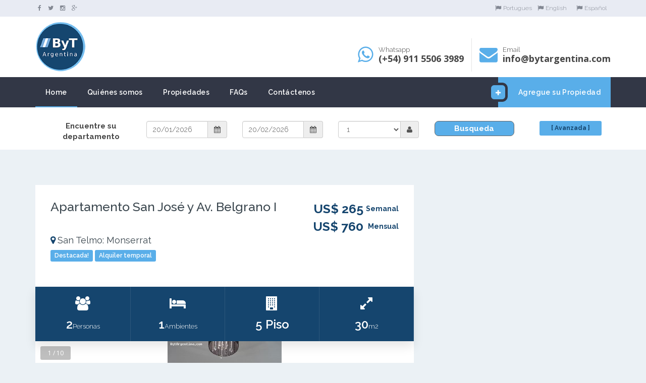

--- FILE ---
content_type: text/html; charset=UTF-8
request_url: https://bytargentina.com/apartment-san-josA%EF%BF%BD-and-av-belgrano-i-san-telmo-monserrat-3788?&nlng=es
body_size: 11449
content:
<!doctype html>
<html lang="es">
<head>
<meta charset="ISO-8859-1">
<meta http-equiv="X-UA-Compatible" content="IE=edge">
<meta name="viewport" content="width=device-width, initial-scale=1.0">
<meta name="description" content="Bonito apartamento ubicado en el barrio de Congreso, y muy cercano al histórico barrio de San Telmo. El apartamento ofrece un sector de comedor con mesa de cena para cuatro, un área de dormitorio con dos camas twin, una cocina abierta equipada y un baño completo. Está equipado con acceso a Internet (cable módem), TV por cable (LED 32"), aire aocndicionado (frío/calor), heladera, microondas, cafetera, vajilla, utensilios de cocina, sábanas y toallas. El edificio cuenta con una pequeña piscina en la terraza (disponible sólo en temporada de verano), gimnasio y parrilla.">
<title>Apartamento San José y Av. Belgrano I en San Telmo: Monserrat, Buenos Aires, Argentina</title>
<script src="//code.jquery.com/jquery-1.12.4.js"></script>
<script src="//code.jquery.com/ui/1.12.1/jquery-ui.js"></script>
<script src="/js/jquery.backtotop.js"></script>
<script src="/js/jquery.mobilemenu.js"></script>
<script src="//nht-2.extreme-dm.com/t.js" id="eX-bytestad-2" async defer></script>
<script src="/js/moment.js"></script>
<script src="/js/bootstrap.min.js"></script> <!-- bootstrap 3.0 -->
<script src="/js/isotope.min.js"></script>  <!--isotope-->
<script src="/assets/slick-1.6.0/slick.min.js"></script>  <!--slick slider -->
<script src="/js/wNumb.js"></script> <!-- price formatting -->
<script src="/js/nouislider.min.js"></script> <!-- price slider -->
<script src="/js/global.js"></script>
<script type="text/javascript" src="/formValidation/dist/js/formValidation.js"></script>
<script type="text/javascript" src="/formValidation/dist/js/framework/bootstrap.js"></script>
<script src="//cdn.rawgit.com/Eonasdan/bootstrap-datetimepicker/e8bddc60e73c1ec2475f827be36e1957af72e2ea/src/js/bootstrap-datetimepicker.js"></script>
<script type="text/javascript" src="js/transition.js"></script>
<script type="text/javascript" src="js/collapse.js"></script>

<link rel="stylesheet" href="//code.jquery.com/ui/1.12.1/themes/smoothness/jquery-ui.css">
<link href="/css/bootstrap.min.css" rel="stylesheet" media="screen">
<link href="/assets/font-awesome-4.7.0/css/font-awesome.min.css" rel="stylesheet" media="screen">
<link href="/assets/jquery-ui-1.12.1/jquery-ui.min.css" rel="stylesheet">
<link href="/assets/slick-1.6.0/slick.css" rel="stylesheet">
<link href="/assets/chosen-1.6.2/chosen.css" rel="stylesheet" id="chosen">
<link href="/css/nouislider.min.css" rel="stylesheet">
<link href="/css/style.css" rel="stylesheet" type="text/css" media="all" />
<link href="/css/main.css" rel="stylesheet" type="text/css" media="all" />
<link href="/css/responsive.css" rel="stylesheet" type="text/css" media="all" />
<link href="https://fonts.googleapis.com/css?family=Open+Sans:400,600,700|Raleway:300,300i,400,400i,500,500i,600,600i,700,700i,800,800i" rel="stylesheet">
<link rel="stylesheet" href="https://netdna.bootstrapcdn.com/font-awesome/4.2.0/css/font-awesome.css" />
<link rel="stylesheet" href="/formValidation/dist/css/formValidation.css"/>
<link href="//cdn.rawgit.com/Eonasdan/bootstrap-datetimepicker/e8bddc60e73c1ec2475f827be36e1957af72e2ea/build/css/bootstrap-datetimepicker.css" rel="stylesheet">

<script>
$(function() {
  $("input.calendar").datepicker({
    dateFormat: "dd/mm/yy",
    onSelect: function(dateText, inst) {
      campo = $(this).data("id");
      form = $(this).data("form");
      var d = moment(dateText, "DD/MM/YYYY");
      var J_DIA = d.date();
      var J_MES = d.month()+1;
      var J_ANIO = d.year();
      $("form[name="+form+"] #dia_"+campo+"n").val(J_DIA);
      $("form[name="+form+"] #mes_"+campo+"n").val(J_MES);
      $("form[name="+form+"] #ano_"+campo+"n").val(J_ANIO);
      document.cookie="dia_'+campo="+J_DIA;
      document.cookie="mes_'+campo="+J_MES;
      document.cookie="ano_'+campo="+J_ANIO;            
    }

  });

  $('a.showPopup').click(function(e) {
      e.preventDefault();
      var $this = $(this);
      var horizontalPadding = 0;
      var verticalPadding = 0;
      refDialog=$('<iframe style="background-color:#2d2d2d" id="site" src="' + this.href + '" />').dialog({
          title: ($this.attr('title')) ? $this.attr('title') : 'Site',
          autoOpen: true,
          width: 350,
          height: 200,
          modal: true,
          resizable: false,
          autoResize: true,
          overlay: {
              opacity: 1,
              background: "black"
          }
      }).width(320 - horizontalPadding).height(220 - verticalPadding);
  });
});
</script>
<!-- JavaScript file links -->
<!-- HTML5 shim and Respond.js for IE8 support of HTML5 elements and media queries -->
<!--[if lt IE 9]>
<script src="js/html5shiv.min.js"></script>
<script src="js/respond.min.js"></script>
<![endif]-->
<meta name="google-site-verification" content="24nZ350BCl_HJBBtVekzCsD0__yQl-7HeZ-NQChUkGk" />
<!-- Global site tag (gtag.js) - Google Analytics -->
<script async src="https://www.googletagmanager.com/gtag/js?id=UA-119889584-1"></script>
<script>
  window.dataLayer = window.dataLayer || [];
  function gtag(){dataLayer.push(arguments);}
  gtag('js', new Date());
  gtag('config', 'UA-119889584-1');
</script>
<!-- VALIDA FORMULARIOS-->
<style type="text/css">
.form-control-feedback {
    top: 10px;
}
</style>
<!--FIN VALIDA FORMULARIOS-->
</head>    <script src="./assets/chosen-1.6.2/chosen.jquery.min.js"></script> <!--chosen - for select dropdowns -->
<body>

<body>
<header class="header-default">
  <div class="top-bar">
    <div class="container">
        <div class="top-bar-left left">
          <ul class="top-bar-item right social-icons">
            <li><a href="https://www.facebook.com/bytargentinafurnishedapartments/" target="_blank" title="Facebook"><i class="fa fa-facebook"></i></a></li>
            <li><a href="https://twitter.com/bytargentina" target="_blank" title="Twitter"><i class="fa fa-twitter"></i></a></li>
            <li><a href="https://instagram.com/bytargentina" target="_blank" title="Instagram"><i class="fa fa-instagram"></i></a></li>
            <li><a href="https://plus.google.com/113180954751789653564" target="_blank" title="Google Plus"><i class="fa fa-google-plus"></i></a></li>
          </ul>
          <div class="clear"></div>
        </div>
        <div class="top-bar-right right">
                  <a href="/apartment-san-josA%EF%BF%BD-and-av-belgrano-i-san-telmo-monserrat-3788?&nlng=pt" class="top-bar-item"><i class="fa fa-flag icon"></i>Portugues</a>
          <a href="/apartment-san-josA%EF%BF%BD-and-av-belgrano-i-san-telmo-monserrat-3788?&nlng=en" class="top-bar-item"><i class="fa fa-flag icon"></i>English</a>
          <a href="/apartment-san-josA%EF%BF%BD-and-av-belgrano-i-san-telmo-monserrat-3788?&nlng=es" class="top-bar-item"><i class="fa fa-flag icon"></i>Espa&ntilde;ol</a>
          <div class="clear"></div>
        </div>
        <div class="clear"></div>
    </div>
  </div>
  <div class="container">
	<a name="top"></a>
  <iframe name="cambios" id="cambios" src="" style="width:1px; height:1px; display:none" frameborder="0"></iframe>

    <!-- navbar header -->
    <div class="navbar-header">

      <div class="header-details">
        <div class="header-item header-whatsapp left">
          <table>
            <tr>
              <td><i class="fa fa-whatsapp"></i></td>
              <td class="header-item-text">Whatsapp<br/>
              <span>(+54) 911 5506 3989</span></td>
            </tr>
          </table>
        </div>
        <div class="header-item header-phone left">
          <table>
            <tr>
              <td><i class="fa fa-envelope"></i></td>
              <td class="header-item-text">
                Email<br/>
                <span>info@bytargentina.com</span>
              </td>
            </tr>
          </table>
        </div>
        <div class="clear"></div>
      </div>

      <a class="navbar-brand" href="index.php"><img src="https://bytargentina.com/images/logo.png" alt="ByT Argentina" width="100"  /></a>

      <!-- nav toggle -->
      <button type="button" class="navbar-toggle" data-toggle="collapse" data-target=".navbar-collapse">
        <span class="icon-bar"></span>
        <span class="icon-bar"></span>
        <span class="icon-bar"></span>
      </button>

    </div>
  </div>

    <!-- main menu -->
    <div class="navbar-collapse collapse">
      <div class="main-menu-wrap">
        <div class="container">
        <div class="container-fixed">

        <div class="member-actions right">
          <a href="propertyform1.php" class="button small alt button-icon"><i class="fa fa-plus"></i>Agregue su Propiedad</a>
        </div>
        <ul class="nav navbar-nav right">
          <li class="current-menu-item">
            <a href="https://bytargentina.com/index.php">Home</a>
          </li>
          <li>
            <a href="https://bytargentina.com/quienes.php">Qui&eacute;nes somos</a>
          </li>
          <li>
            <a href="https://bytargentina.com/proplist1.php">Propiedades</a>
          </li>
          <li>
            <a href="https://bytargentina.com/faq.php">FAQs</a>
          </li>
          <li><a href="https://bytargentina.com/contacto.php">Cont&aacute;ctenos</a></li>
        </ul>
        <div class="clear"></div>

      </div>
</div>
      </div><!-- end main menu wrap -->
    </div><!-- end navbar collaspe -->

  </div><!-- end container -->
</header>
<!-- Modal -->
<div class="modal fade" id="modalForm" role="dialog">
    <div class="modal-dialog">
        <div class="modal-content">
      	<iframe id="frameCal" src="" style="width:100%; height:450px" frameborder="0"></iframe>
        <script>
		var inouts='in';
		function ircal(inout){
			hr="calendario1.php?campo="+inout;
	        document.getElementById('frameCal').src=hr;
		}
		function ircond(cat){
			hr="condiciones.php?cat="+cat;
	        document.getElementById('frameCal').src=hr;
		}
		function irbus(cat){
			hr="busqueda_avanzada1.php";
	        document.getElementById('frameCal').src=hr;
		}

        </script>

        </div>
    </div>
</div>
<script>
function cerrarventana(){
$(function () {
// $('#modalForm').remove();
// $('#modalForm').modal('togle');
 $('#modalForm, .window').hide();
 $('body').removeClass('modal-open');
$('.modal-backdrop').remove();
});
}
</script><section class="blanco">
	<div class="container-buscador">
    <script>
	function checkdispo(){
		see=document.addlisting.seeall.value;
		if(see!=1){
			dia_in=document.addlisting.dia_in.value;
			mes_in=document.addlisting.mes_in.value;
			ano_in=document.addlisting.ano_in.value;
			dia_out=document.addlisting.dia_out.value;
			mes_out=document.addlisting.mes_out.value;
			ano_out=document.addlisting.ano_out.value;
			n='./fn_revisafecha.php?fn=enviarform&dia_in='+dia_in+'&mes_in='+mes_in+'&ano_in='+ano_in+'&dia_out='+dia_out+'&mes_out='+mes_out+'&ano_out='+ano_out;
			document.getElementById('cambios').src=n;
		}
		else return true;
	}
	function enviarform(){
		document.addlisting.submit();
	}
	function orden(x){
		document.addlisting.sort.value=x;
		
	}
	function busxdep(){
		alert("busxdep");
		//document.addlisting.seeall.value=1;
		//document.addlisting.submit();
		
	}
</script>
<br>
<div class="" align="center" style="border: 0px solid #666666; border-radius: 6px">
	<form id="form" name="addlisting" method="get" action="https://bytargentina.com/proplist1.php" onSubmit="return checkform(this,'es')">
		<input type="hidden" name="accion" value="busqueda" >
		<input type="hidden" name="apartmentclose" value="">
		<input type="hidden" name="typechoice" value="">
				<input type="hidden" name="dia_in"  id="dia_inn" value="20">
		<input type="hidden" name="mes_in"  id="mes_inn" value="01">
		<input type="hidden" name="ano_in"  id="ano_inn" value="2026">
		<input type="hidden" name="dia_out"  id="dia_outn" value="20">
		<input type="hidden" name="mes_out"  id="mes_outn" value="02">
		<input type="hidden" name="ano_out"  id="ano_outn" value="2026">
		<input type="hidden" name="seeall" id="seeall" value="">
		<input type="hidden" name="sort" value="">
		   
		<div id="divbarrio"></div>
		<div class="container">
<div class='col-md-2 col-xs-3"'>
        <div class="form-group">
        <b>Encuentre su departamento</b>
        </div>
        </div>
    <div class='col-md-2 col-xs-3"'>
        <div class="form-group">
            <div class='input-group date' id='datetimepicker_in'>
                <input type='text' class="form-control" Placeholder="In" data-id="in" data-form="addlisting" name="fechain" value="20/01/2026" />
                <span class="input-group-addon">
                    <i class="fa fa-calendar" aria-hidden="true"></i>
                </span>
            </div>
        </div>
    </div>
    <div class='col-md-2 col-xs-3"'>
        <div class="form-group">
            <div class='input-group date' id='datetimepicker_out'>
                <input type='text' class="form-control" Placeholder="Out" data-id="out" data-form="addlisting" name="fechaout" value="20/02/2026" />
                <span class="input-group-addon">
                   	<i class="fa fa-calendar" aria-hidden="true"></i>
                </span>
            </div>
        </div>
    </div>

    <div class='col-md-2 col-xs-3"'>
        <div class="form-group">
            <div class='input-group date'>
                
                 <select class="form-control" id="peoples" name="people_sel" Placeholder="Personas">
                							 <option value="1" selected>1</option>
													 <option value="2" >2</option>
													 <option value="3" >3</option>
													 <option value="4" >4</option>
													 <option value="5" >5</option>
													 <option value="6" >6</option>
													 <option value="7" >7</option>
													 <option value="8" >8</option>
													 <option value="9" >9</option>
													 <option value="10" >10</option>
													 <option value="11" >11</option>
													 <option value="12" >12</option>
												</select>
                <span class="input-group-addon">
                    <i class="fa fa-user" aria-hidden="true"></i>
                </span>
            </div>
        </div>
    </div>
    
    
   <!--botones-->
   
   <div class='col-md-2 col-xs-3"'>
        <div class="form-group">
						<a class="submit-button-celeste" onClick="document.getElementById('form').submit()" href="#" title="Busqueda"><b>Busqueda</b></a>
		</div>  
    </div>
	<div class='col-md-2 col-xs-3"'>
        <div class="form-group">
						<span class="button small"> <a href="#" onclick="irbus()" data-toggle="modal" data-target="#modalForm" title="B&uacute;squeda avanzada"><b>[ Avanzada ]</b></a></span>
		</div>
     </div>
         
    
    
</div><!--cierra container-->
<script type="text/javascript">
    jQuery(function ($) {
        $('#datetimepicker_in').datetimepicker(
        	{
                icons: {
                    time: "fa fa-clock-o",
                    date: "fa fa-calendar",
                    up: "fa fa-arrow-up",
                    down: "fa fa-arrow-down",
                    previous: "fa fa-arrow-left",
                    next: "fa fa-arrow-right"
                },
                format: 'DD/MM/YYYY'
           	});
        $('#datetimepicker_out').datetimepicker({
            useCurrent: false, //Important! See issue #1075
		        icons: {
		            time: "fa fa-clock-o",
		            date: "fa fa-calendar",
		            up: "fa fa-arrow-up",
		            down: "fa fa-arrow-down",
	                previous: "fa fa-arrow-left",
	                next: "fa fa-arrow-right"
		        },
	            format: 'DD/MM/YYYY'
        });
        $("#datetimepicker_in").on("dp.change", function (e) {
            $('#datetimepicker_out').data("DateTimePicker").minDate(e.date);
            $("#dia_inn").val(e.date.date());
            $("#mes_inn").val(e.date.month()+1);
            $("#ano_inn").val(e.date.year());

        });
        $("#datetimepicker_out").on("dp.change", function (e) {
            $('#datetimepicker_in').data("DateTimePicker").maxDate(e.date);
            $("#dia_outn").val(e.date.date());
            $("#mes_outn").val(e.date.month()+1);
            $("#ano_outn").val(e.date.year());
        });
    });
</script>
	</form>
</div>  </div>
</section>

<section class="module">
  <div class="container">
    <div class="row">
      <div class="col-lg-8 col-md-8">
        <div class="property-single-item property-main">
          <div class="property-header">
            <div class="property-title">
              <h1>Apartamento San José y Av. Belgrano I</h1>
              <div class="property-price-single right">
              	<span class="property-price-single">US$ 265</span> <span>Semanal</span>

              	              	<span class="property-price-single">US$ 760</span> <span>Mensual</span>               </div>
              <h2 class="property-address"><i class="fa fa-map-marker icon"></i>San Telmo: Monserrat</h2>
	            <div class="property-single-tags">
	            	              <div class="property-tag button featured">Destacada!</div>
	              <div class="property-tag button featured">Alquiler temporal</div>
	            	            	            </div>

            </div>
          </div>
               
                    <table class="property-details-single">
            <tr>
              <td><i class="fa fa-group"></i><br />
                <span>2</span>Personas</td>
              <td><i class="fa fa-bed"></i><br />
                <span>1</span>Ambientes</td>
              <td><i class="fa fa-building"></i><br />
                <span>5 Piso</span></td>
              <td><i class="fa fa-expand"></i><br />
                <span>30</span>m2</td>
            </tr>
          </table>

          
          <div class="property-gallery">
            <div class="slider-nav slider-nav-property-gallery">
            	<span class="slider-prev"><i class="fa fa-angle-left"></i></span>
                <span class="slider-next"><i class="fa fa-angle-right"></i></span>
            </div>
            <div class="slide-counter"></div>
            <div class="slider slider-property-gallery" align="center">
				<div class='slide'><img src=https://bytargentina.com/re/files/3788/7109309843788p1120287_OK.jpg alt='Bedroom Area' /></div><div class='slide'><img src=https://bytargentina.com/re/files/3788/16268600903788p1120277_OK.jpg alt='Studio' /></div><div class='slide'><img src=https://bytargentina.com/re/files/3788/17245435883788p1120291_OK.jpg alt='Dining Area' /></div><div class='slide'><img src=https://bytargentina.com/re/files/3788/20503636683788p1120280_OK.jpg alt='Dining Area' /></div><div class='slide'><img src=https://bytargentina.com/re/files/3788/12069258943788p1120285_OK.jpg alt='Bedroom Area' /></div><div class='slide'><img src=https://bytargentina.com/re/files/3788/17630976633788p1120298_OK.jpg alt='Bathroom' /></div><div class='slide'><img src=https://bytargentina.com/re/files/3788/5002141933788p1120292_OK.jpg alt='Kitchen' /></div><div class='slide'><img src=https://bytargentina.com/re/files/3788/17767368863788p1120316_OK.jpg alt='Gym' /></div><div class='slide'><img src=https://bytargentina.com/re/files/3788/976758343788p1120312_OK.jpg alt='Pool Terrace' /></div><div class='slide'><img src=https://bytargentina.com/re/files/3788/7370204923788p1120322_OK.jpg alt='Building' /></div>            </div>
            <div class="slider property-gallery-pager">
            	<a class='property-gallery-thumb'><img src='https://bytargentina.com/re/files/3788/7109309843788p1120287_tn.jpg' alt='Bedroom Area' /></a><a class='property-gallery-thumb'><img src='https://bytargentina.com/re/files/3788/16268600903788p1120277_tn.jpg' alt='Studio' /></a><a class='property-gallery-thumb'><img src='https://bytargentina.com/re/files/3788/17245435883788p1120291_tn.jpg' alt='Dining Area' /></a><a class='property-gallery-thumb'><img src='https://bytargentina.com/re/files/3788/20503636683788p1120280_tn.jpg' alt='Dining Area' /></a><a class='property-gallery-thumb'><img src='https://bytargentina.com/re/files/3788/12069258943788p1120285_tn.jpg' alt='Bedroom Area' /></a><a class='property-gallery-thumb'><img src='https://bytargentina.com/re/files/3788/17630976633788p1120298_tn.jpg' alt='Bathroom' /></a><a class='property-gallery-thumb'><img src='https://bytargentina.com/re/files/3788/5002141933788p1120292_tn.jpg' alt='Kitchen' /></a><a class='property-gallery-thumb'><img src='https://bytargentina.com/re/files/3788/17767368863788p1120316_tn.jpg' alt='Gym' /></a><a class='property-gallery-thumb'><img src='https://bytargentina.com/re/files/3788/976758343788p1120312_tn.jpg' alt='Pool Terrace' /></a><a class='property-gallery-thumb'><img src='https://bytargentina.com/re/files/3788/7370204923788p1120322_tn.jpg' alt='Building' /></a>            </div>
          </div>

        <!-- end property title and gallery -->

        <div class="widget property-single-item property-description content">
          <h4><span>Descripci&oacute;n</span><img class="divider-hex" src="images/divider-half.png" alt="" />
            <div class="divider-fade"></div>
          </h4>
          <p>Bonito apartamento ubicado en el barrio de Congreso, y muy cercano al histórico barrio de San Telmo. El apartamento ofrece un sector de comedor con mesa de cena para cuatro, un área de dormitorio con dos camas twin, una cocina abierta equipada y un baño completo. Está equipado con acceso a Internet (cable módem), TV por cable (LED 32"), aire aocndicionado (frío/calor), heladera, microondas, cafetera, vajilla, utensilios de cocina, sábanas y toallas. El edificio cuenta con una pequeña piscina en la terraza (disponible sólo en temporada de verano), gimnasio y parrilla.</p>

          <div>
          <h4><span>Dep&oacute;sito</span><img class="divider-hex" src="images/divider-half.png" alt="" />
            <div class="divider-fade"></div></h4>
            <div>
            <table style="border: solid 0px dimgray; border-collapse:collapse; padding:3px" width="100%">
	<!--<tr>
	<td class="n" ><b>-San José and Av. Belgrano I</b></td>-->
					<!--<td class="n"><b>Semanal</b></td>-->
								<!--<td class="n"><b>Mensual (30 d&iacute;as)</b></td>-->
					<!--</tr>-->
    <tr>
			<!--	<td class="n" width="200" nowrap>Precios&nbsp; -->
		<!--  <td class='n' width='300'><td class='n' width='300'></td>
	</tr>-->
				 <div><b>Observaciones:</b> </div>
       <div>Dep&oacute;sito diario:&nbsp;1 semana de renta </div>
		<div>Dep&oacute;sito semanal:&nbsp;1 semana de renta  </div>
		<div>Dep&oacute;sito mensual (estad&iacute;as 1 mes):&nbsp;1 semana de renta  </div>
		<div>Dep&oacute;sito mensual (estad&iacute;as m&aacute;s de 1 mes):&nbsp;1 mes de renta </div>
		<div>&nbsp;</div>
		     <div>
     <i class='fa fa-check icon'></i><b>Formas de pago </b><ul class="amenities-list"><li>&bull; Efectivo</li></ul>     </ul>     <i class='fa fa-check icon'></i><b>Gasto no incluidos </b><ul class="amenities-list"><li>&bull; Telefono</li><li>&bull; Servicio de Mucama</li></ul>     <i class='fa fa-check icon'></i><b>Restricciones </b><ul class="amenities-list"><li>&bull; No Mascotas</li></ul>     </div>
	
<div><a href="condiciones.php?cat=2"><b><u>Condiciones Generales</u></a></b></div>

</div>
			</div>
          </div>
        </div>
        <!-- end descripcion -->
			<div>
          	</ul>			
			</div>
        <div class="widget property-single-item property-amenities">
           
          <h4><span>Equipamiento</span><img class="divider-hex" src="images/divider-half.png" alt="" />
            <div class="divider-fade"></div>
          </h4>
          
			<i class='fa fa-check icon'></i><b>Comodidades para dormir </b><ul class="amenities-list"><li>&bull; 2 Camas Individuales</li></ul>            <i class='fa fa-check icon'></i><b>Equipamiento de Cocina </b><ul class="amenities-list"><li>&bull; Heladera</li><li>&bull; Tostadora</li><li>&bull; Microondas</li><li>&bull; Utensilios de Cocina</li><li>&bull; Vajilla</li><li>&bull; Plancha</li><li>&bull; Máquina de café</li></ul>            <i class='fa fa-check icon'></i><b>Comodidades en el baño </b><ul class="amenities-list"><li>&bull; Secador de Cabello</li><li>&bull; Bañera</li><li>&bull; Ducha</li><li>&bull; Bidet</li></ul>            <i class='fa fa-check icon'></i><b>Climatización </b><ul class="amenities-list"><li>&bull; Aire Acondicionado</li></ul>            <i class='fa fa-check icon'></i><b>Comunicaciones </b><ul class="amenities-list"><li>&bull; TV por Cable</li><li>&bull; Internet</li><li>&bull; Cable Modem</li></ul>            </ul>            <i class='fa fa-check icon'></i><b>Características del Edificio </b><ul class="amenities-list"><li>&bull; Piscina</li><li>&bull; Gimnasio</li><li>&bull; Solarium</li></ul>
                <div class="widget"><a name="reserva"></a>
          <h4><span>Disponibilidad</span><img class="divider-hex" src="images/divider-half.png" alt="" />
            <div class="divider-fade"></div>
          </h4>
                    <div style="float:left; padding-bottom:6px;"><table class="cal2a"><tr><td width="6" bgcolor="#009900">&nbsp;</td><td>&nbsp;Disponible</td><td width="6" bgcolor="#FF0000">&nbsp;</td><td>&nbsp;Ocupado</td></tr></table></div>
	<table class="availability" bgcolor="#ffffff" border="0" cellspacing="0" cellpadding="0">
	<tr>
				<td valign="top"><div align="center">
<table class="cal1a" width="100" border="0" cellspacing="0" cellpadding="0">
  <tr>
    <td class="monthyear" align="center">
      JAN 2026    </td>
  </tr>
</table>

<table class="cal2a" width="100" border="0" cellspacing="0" cellpadding="2">
  <tr align="center">
    <td width="15%"  class="letrasemana">Do</td>
    <td width="14%"  class="letrasemana">Lu</td>
    <td width="14%"  class="letrasemana">Ma</td>
    <td width="14%"  class="letrasemana">Mi</td>
    <td width="14%"  class="letrasemana">Ju</td>
    <td width="14%"  class="letrasemana">Vi</td>
    <td width="15%"  class="letrasemana">Sa</td>
  </tr>
</table>
<table class="n" width="140" border="0" cellspacing="2" cellpadding="1" width="100%">
  <tr align="center">
  		<td >
				</td>
				<td >
				</td>
				<td >
				</td>
				<td >
				</td>
				<td bgcolor='orangered'>
		1		</td>
				<td bgcolor='orangered'>
		2		</td>
				<td bgcolor='orangered'>
		3		</td>
			</tr>
  <tr align="center">
  		<td bgcolor='orangered'>
		4		</td>
				<td bgcolor='orangered'>
		5		</td>
				<td bgcolor='orangered'>
		6		</td>
				<td bgcolor='orangered'>
		7		</td>
				<td bgcolor='orangered'>
		8		</td>
				<td bgcolor='orangered'>
		9		</td>
				<td bgcolor='orangered'>
		10		</td>
			</tr>
  <tr align="center">
  		<td bgcolor='orangered'>
		11		</td>
				<td bgcolor='orangered'>
		12		</td>
				<td bgcolor='orangered'>
		13		</td>
				<td bgcolor='orangered'>
		14		</td>
				<td bgcolor='orangered'>
		15		</td>
				<td bgcolor='orangered'>
		16		</td>
				<td bgcolor='orangered'>
		17		</td>
			</tr>
  <tr align="center">
  		<td bgcolor='orangered'>
		18		</td>
				<td bgcolor='orangered'>
		19		</td>
				<td bgcolor='orangered'>
		20		</td>
				<td bgcolor='orangered'>
		21		</td>
				<td bgcolor='orangered'>
		22		</td>
				<td bgcolor='orangered'>
		23		</td>
				<td bgcolor='orangered'>
		24		</td>
			</tr>
  <tr align="center">
  		<td bgcolor='orangered'>
		25		</td>
				<td bgcolor='orangered'>
		26		</td>
				<td bgcolor='orangered'>
		27		</td>
				<td bgcolor='orangered'>
		28		</td>
				<td bgcolor='orangered'>
		29		</td>
				<td bgcolor='orangered'>
		30		</td>
				<td bgcolor='orangered'>
		31		</td>
			</tr>
  <tr align="center">
  	</tr>
  <tr align="center">
  	</tr>
</table>
</div>
</td>
				<td with="10">&nbsp;</td>
				<td valign="top"><div align="center">
<table class="cal1a" width="100" border="0" cellspacing="0" cellpadding="0">
  <tr>
    <td class="monthyear" align="center">
      Feb 2026    </td>
  </tr>
</table>

<table class="cal2a" width="100" border="0" cellspacing="0" cellpadding="2">
  <tr align="center">
    <td width="15%"  class="letrasemana">Do</td>
    <td width="14%"  class="letrasemana">Lu</td>
    <td width="14%"  class="letrasemana">Ma</td>
    <td width="14%"  class="letrasemana">Mi</td>
    <td width="14%"  class="letrasemana">Ju</td>
    <td width="14%"  class="letrasemana">Vi</td>
    <td width="15%"  class="letrasemana">Sa</td>
  </tr>
</table>
<table class="n" width="140" border="0" cellspacing="2" cellpadding="1" width="100%">
  <tr align="center">
  		<td bgcolor='orangered'>
		1		</td>
				<td bgcolor='orangered'>
		2		</td>
				<td bgcolor='orangered'>
		3		</td>
				<td bgcolor='orangered'>
		4		</td>
				<td bgcolor='orangered'>
		5		</td>
				<td bgcolor='orangered'>
		6		</td>
				<td bgcolor='orangered'>
		7		</td>
			</tr>
  <tr align="center">
  		<td bgcolor='orangered'>
		8		</td>
				<td bgcolor='orangered'>
		9		</td>
				<td bgcolor='orangered'>
		10		</td>
				<td bgcolor='orangered'>
		11		</td>
				<td bgcolor='orangered'>
		12		</td>
				<td bgcolor='orangered'>
		13		</td>
				<td bgcolor='orangered'>
		14		</td>
			</tr>
  <tr align="center">
  		<td bgcolor='orangered'>
		15		</td>
				<td bgcolor='orangered'>
		16		</td>
				<td bgcolor='orangered'>
		17		</td>
				<td bgcolor='orangered'>
		18		</td>
				<td bgcolor='orangered'>
		19		</td>
				<td bgcolor='orangered'>
		20		</td>
				<td bgcolor='orangered'>
		21		</td>
			</tr>
  <tr align="center">
  		<td bgcolor='orangered'>
		22		</td>
				<td bgcolor='orangered'>
		23		</td>
				<td bgcolor='orangered'>
		24		</td>
				<td bgcolor='orangered'>
		25		</td>
				<td bgcolor='orangered'>
		26		</td>
				<td bgcolor='orangered'>
		27		</td>
				<td bgcolor='orangered'>
		28		</td>
			</tr>
  <tr align="center">
  	</tr>
  <tr align="center">
  	</tr>
  <tr align="center">
  	</tr>
</table>
</div>
</td>
				<td with="10">&nbsp;</td>
				<td valign="top"><div align="center">
<table class="cal1a" width="100" border="0" cellspacing="0" cellpadding="0">
  <tr>
    <td class="monthyear" align="center">
      Mar 2026    </td>
  </tr>
</table>

<table class="cal2a" width="100" border="0" cellspacing="0" cellpadding="2">
  <tr align="center">
    <td width="15%"  class="letrasemana">Do</td>
    <td width="14%"  class="letrasemana">Lu</td>
    <td width="14%"  class="letrasemana">Ma</td>
    <td width="14%"  class="letrasemana">Mi</td>
    <td width="14%"  class="letrasemana">Ju</td>
    <td width="14%"  class="letrasemana">Vi</td>
    <td width="15%"  class="letrasemana">Sa</td>
  </tr>
</table>
<table class="n" width="140" border="0" cellspacing="2" cellpadding="1" width="100%">
  <tr align="center">
  		<td bgcolor='orangered'>
		1		</td>
				<td bgcolor='orangered'>
		2		</td>
				<td bgcolor='orangered'>
		3		</td>
				<td bgcolor='orangered'>
		4		</td>
				<td bgcolor='orangered'>
		5		</td>
				<td bgcolor='orangered'>
		6		</td>
				<td bgcolor='orangered'>
		7		</td>
			</tr>
  <tr align="center">
  		<td bgcolor='orangered'>
		8		</td>
				<td bgcolor='orangered'>
		9		</td>
				<td bgcolor='orangered'>
		10		</td>
				<td bgcolor='orangered'>
		11		</td>
				<td bgcolor='orangered'>
		12		</td>
				<td bgcolor='orangered'>
		13		</td>
				<td bgcolor='orangered'>
		14		</td>
			</tr>
  <tr align="center">
  		<td bgcolor='orangered'>
		15		</td>
				<td bgcolor='orangered'>
		16		</td>
				<td bgcolor='orangered'>
		17		</td>
				<td bgcolor='orangered'>
		18		</td>
				<td bgcolor='orangered'>
		19		</td>
				<td bgcolor='orangered'>
		20		</td>
				<td bgcolor='orangered'>
		21		</td>
			</tr>
  <tr align="center">
  		<td bgcolor='orangered'>
		22		</td>
				<td bgcolor='orangered'>
		23		</td>
				<td bgcolor='orangered'>
		24		</td>
				<td bgcolor='orangered'>
		25		</td>
				<td bgcolor='orangered'>
		26		</td>
				<td bgcolor='orangered'>
		27		</td>
				<td bgcolor='orangered'>
		28		</td>
			</tr>
  <tr align="center">
  		<td bgcolor='orangered'>
		29		</td>
				<td bgcolor='orangered'>
		30		</td>
				<td bgcolor='orangered'>
		31		</td>
				<td >
				</td>
				<td >
				</td>
				<td >
				</td>
				<td >
				</td>
			</tr>
  <tr align="center">
  	</tr>
  <tr align="center">
  	</tr>
</table>
</div>
</td>
				<td with="10">&nbsp;</td>
				<td valign="top"><div align="center">
<table class="cal1a" width="100" border="0" cellspacing="0" cellpadding="0">
  <tr>
    <td class="monthyear" align="center">
      APR 2026    </td>
  </tr>
</table>

<table class="cal2a" width="100" border="0" cellspacing="0" cellpadding="2">
  <tr align="center">
    <td width="15%"  class="letrasemana">Do</td>
    <td width="14%"  class="letrasemana">Lu</td>
    <td width="14%"  class="letrasemana">Ma</td>
    <td width="14%"  class="letrasemana">Mi</td>
    <td width="14%"  class="letrasemana">Ju</td>
    <td width="14%"  class="letrasemana">Vi</td>
    <td width="15%"  class="letrasemana">Sa</td>
  </tr>
</table>
<table class="n" width="140" border="0" cellspacing="2" cellpadding="1" width="100%">
  <tr align="center">
  		<td >
				</td>
				<td >
				</td>
				<td >
				</td>
				<td bgcolor='orangered'>
		1		</td>
				<td bgcolor='orangered'>
		2		</td>
				<td bgcolor='orangered'>
		3		</td>
				<td bgcolor='orangered'>
		4		</td>
			</tr>
  <tr align="center">
  		<td bgcolor='orangered'>
		5		</td>
				<td bgcolor='orangered'>
		6		</td>
				<td bgcolor='orangered'>
		7		</td>
				<td bgcolor='orangered'>
		8		</td>
				<td bgcolor='orangered'>
		9		</td>
				<td bgcolor='orangered'>
		10		</td>
				<td bgcolor='orangered'>
		11		</td>
			</tr>
  <tr align="center">
  		<td bgcolor='orangered'>
		12		</td>
				<td bgcolor='orangered'>
		13		</td>
				<td bgcolor='orangered'>
		14		</td>
				<td bgcolor='orangered'>
		15		</td>
				<td bgcolor='orangered'>
		16		</td>
				<td bgcolor='orangered'>
		17		</td>
				<td bgcolor='orangered'>
		18		</td>
			</tr>
  <tr align="center">
  		<td bgcolor='orangered'>
		19		</td>
				<td bgcolor='orangered'>
		20		</td>
				<td bgcolor='orangered'>
		21		</td>
				<td bgcolor='orangered'>
		22		</td>
				<td bgcolor='orangered'>
		23		</td>
				<td bgcolor='orangered'>
		24		</td>
				<td bgcolor='orangered'>
		25		</td>
			</tr>
  <tr align="center">
  		<td bgcolor='orangered'>
		26		</td>
				<td bgcolor='orangered'>
		27		</td>
				<td bgcolor='orangered'>
		28		</td>
				<td bgcolor='orangered'>
		29		</td>
				<td bgcolor='orangered'>
		30		</td>
				<td >
				</td>
				<td >
				</td>
			</tr>
  <tr align="center">
  	</tr>
  <tr align="center">
  	</tr>
</table>
</div>
</td>
				<td with="10">&nbsp;</td>
				<td valign="top"><div align="center">
<table class="cal1a" width="100" border="0" cellspacing="0" cellpadding="0">
  <tr>
    <td class="monthyear" align="center">
      May 2026    </td>
  </tr>
</table>

<table class="cal2a" width="100" border="0" cellspacing="0" cellpadding="2">
  <tr align="center">
    <td width="15%"  class="letrasemana">Do</td>
    <td width="14%"  class="letrasemana">Lu</td>
    <td width="14%"  class="letrasemana">Ma</td>
    <td width="14%"  class="letrasemana">Mi</td>
    <td width="14%"  class="letrasemana">Ju</td>
    <td width="14%"  class="letrasemana">Vi</td>
    <td width="15%"  class="letrasemana">Sa</td>
  </tr>
</table>
<table class="n" width="140" border="0" cellspacing="2" cellpadding="1" width="100%">
  <tr align="center">
  		<td >
				</td>
				<td >
				</td>
				<td >
				</td>
				<td >
				</td>
				<td >
				</td>
				<td bgcolor='orangered'>
		1		</td>
				<td bgcolor='orangered'>
		2		</td>
			</tr>
  <tr align="center">
  		<td bgcolor='orangered'>
		3		</td>
				<td bgcolor='orangered'>
		4		</td>
				<td bgcolor='orangered'>
		5		</td>
				<td bgcolor='orangered'>
		6		</td>
				<td bgcolor='orangered'>
		7		</td>
				<td bgcolor='orangered'>
		8		</td>
				<td bgcolor='orangered'>
		9		</td>
			</tr>
  <tr align="center">
  		<td bgcolor='orangered'>
		10		</td>
				<td bgcolor='orangered'>
		11		</td>
				<td bgcolor='orangered'>
		12		</td>
				<td bgcolor='orangered'>
		13		</td>
				<td bgcolor='orangered'>
		14		</td>
				<td bgcolor='orangered'>
		15		</td>
				<td bgcolor='orangered'>
		16		</td>
			</tr>
  <tr align="center">
  		<td bgcolor='orangered'>
		17		</td>
				<td bgcolor='orangered'>
		18		</td>
				<td bgcolor='orangered'>
		19		</td>
				<td bgcolor='orangered'>
		20		</td>
				<td bgcolor='orangered'>
		21		</td>
				<td bgcolor='orangered'>
		22		</td>
				<td bgcolor='orangered'>
		23		</td>
			</tr>
  <tr align="center">
  		<td bgcolor='orangered'>
		24		</td>
				<td bgcolor='orangered'>
		25		</td>
				<td bgcolor='orangered'>
		26		</td>
				<td bgcolor='orangered'>
		27		</td>
				<td bgcolor='orangered'>
		28		</td>
				<td bgcolor='orangered'>
		29		</td>
				<td bgcolor='orangered'>
		30		</td>
			</tr>
  <tr align="center">
  		<td bgcolor='orangered'>
		31		</td>
				<td >
				</td>
				<td >
				</td>
				<td >
				</td>
				<td >
				</td>
				<td >
				</td>
				<td >
				</td>
			</tr>
  <tr align="center">
  	</tr>
</table>
</div>
</td>
				<td with="10">&nbsp;</td>
				<td valign="top"><div align="center">
<table class="cal1a" width="100" border="0" cellspacing="0" cellpadding="0">
  <tr>
    <td class="monthyear" align="center">
      Jun 2026    </td>
  </tr>
</table>

<table class="cal2a" width="100" border="0" cellspacing="0" cellpadding="2">
  <tr align="center">
    <td width="15%"  class="letrasemana">Do</td>
    <td width="14%"  class="letrasemana">Lu</td>
    <td width="14%"  class="letrasemana">Ma</td>
    <td width="14%"  class="letrasemana">Mi</td>
    <td width="14%"  class="letrasemana">Ju</td>
    <td width="14%"  class="letrasemana">Vi</td>
    <td width="15%"  class="letrasemana">Sa</td>
  </tr>
</table>
<table class="n" width="140" border="0" cellspacing="2" cellpadding="1" width="100%">
  <tr align="center">
  		<td >
				</td>
				<td bgcolor='orangered'>
		1		</td>
				<td bgcolor='orangered'>
		2		</td>
				<td bgcolor='orangered'>
		3		</td>
				<td bgcolor='orangered'>
		4		</td>
				<td bgcolor='orangered'>
		5		</td>
				<td bgcolor='orangered'>
		6		</td>
			</tr>
  <tr align="center">
  		<td bgcolor='orangered'>
		7		</td>
				<td bgcolor='orangered'>
		8		</td>
				<td bgcolor='orangered'>
		9		</td>
				<td bgcolor='orangered'>
		10		</td>
				<td bgcolor='orangered'>
		11		</td>
				<td bgcolor='orangered'>
		12		</td>
				<td bgcolor='orangered'>
		13		</td>
			</tr>
  <tr align="center">
  		<td bgcolor='orangered'>
		14		</td>
				<td bgcolor='orangered'>
		15		</td>
				<td bgcolor='orangered'>
		16		</td>
				<td bgcolor='orangered'>
		17		</td>
				<td bgcolor='orangered'>
		18		</td>
				<td bgcolor='orangered'>
		19		</td>
				<td bgcolor='orangered'>
		20		</td>
			</tr>
  <tr align="center">
  		<td bgcolor='orangered'>
		21		</td>
				<td bgcolor='orangered'>
		22		</td>
				<td bgcolor='orangered'>
		23		</td>
				<td bgcolor='orangered'>
		24		</td>
				<td bgcolor='orangered'>
		25		</td>
				<td bgcolor='orangered'>
		26		</td>
				<td bgcolor='orangered'>
		27		</td>
			</tr>
  <tr align="center">
  		<td bgcolor='orangered'>
		28		</td>
				<td bgcolor='orangered'>
		29		</td>
				<td bgcolor='orangered'>
		30		</td>
				<td >
				</td>
				<td >
				</td>
				<td >
				</td>
				<td >
				</td>
			</tr>
  <tr align="center">
  	</tr>
  <tr align="center">
  	</tr>
</table>
</div>
</td>
				<td with="10">&nbsp;</td>
				<td valign="top"><div align="center">
<table class="cal1a" width="100" border="0" cellspacing="0" cellpadding="0">
  <tr>
    <td class="monthyear" align="center">
      Jul 2026    </td>
  </tr>
</table>

<table class="cal2a" width="100" border="0" cellspacing="0" cellpadding="2">
  <tr align="center">
    <td width="15%"  class="letrasemana">Do</td>
    <td width="14%"  class="letrasemana">Lu</td>
    <td width="14%"  class="letrasemana">Ma</td>
    <td width="14%"  class="letrasemana">Mi</td>
    <td width="14%"  class="letrasemana">Ju</td>
    <td width="14%"  class="letrasemana">Vi</td>
    <td width="15%"  class="letrasemana">Sa</td>
  </tr>
</table>
<table class="n" width="140" border="0" cellspacing="2" cellpadding="1" width="100%">
  <tr align="center">
  		<td >
				</td>
				<td >
				</td>
				<td >
				</td>
				<td bgcolor='orangered'>
		1		</td>
				<td bgcolor='orangered'>
		2		</td>
				<td bgcolor='orangered'>
		3		</td>
				<td bgcolor='orangered'>
		4		</td>
			</tr>
  <tr align="center">
  		<td bgcolor='orangered'>
		5		</td>
				<td bgcolor='orangered'>
		6		</td>
				<td bgcolor='orangered'>
		7		</td>
				<td bgcolor='orangered'>
		8		</td>
				<td bgcolor='orangered'>
		9		</td>
				<td bgcolor='orangered'>
		10		</td>
				<td bgcolor='orangered'>
		11		</td>
			</tr>
  <tr align="center">
  		<td bgcolor='orangered'>
		12		</td>
				<td bgcolor='orangered'>
		13		</td>
				<td bgcolor='orangered'>
		14		</td>
				<td bgcolor='orangered'>
		15		</td>
				<td bgcolor='orangered'>
		16		</td>
				<td bgcolor='orangered'>
		17		</td>
				<td bgcolor='orangered'>
		18		</td>
			</tr>
  <tr align="center">
  		<td bgcolor='orangered'>
		19		</td>
				<td bgcolor='orangered'>
		20		</td>
				<td bgcolor='orangered'>
		21		</td>
				<td bgcolor='orangered'>
		22		</td>
				<td bgcolor='orangered'>
		23		</td>
				<td bgcolor='orangered'>
		24		</td>
				<td bgcolor='orangered'>
		25		</td>
			</tr>
  <tr align="center">
  		<td bgcolor='orangered'>
		26		</td>
				<td bgcolor='orangered'>
		27		</td>
				<td bgcolor='orangered'>
		28		</td>
				<td bgcolor='orangered'>
		29		</td>
				<td bgcolor='orangered'>
		30		</td>
				<td bgcolor='orangered'>
		31		</td>
				<td >
				</td>
			</tr>
  <tr align="center">
  	</tr>
  <tr align="center">
  	</tr>
</table>
</div>
</td>
				<td with="10">&nbsp;</td>
				<td valign="top"><div align="center">
<table class="cal1a" width="100" border="0" cellspacing="0" cellpadding="0">
  <tr>
    <td class="monthyear" align="center">
      AUG 2026    </td>
  </tr>
</table>

<table class="cal2a" width="100" border="0" cellspacing="0" cellpadding="2">
  <tr align="center">
    <td width="15%"  class="letrasemana">Do</td>
    <td width="14%"  class="letrasemana">Lu</td>
    <td width="14%"  class="letrasemana">Ma</td>
    <td width="14%"  class="letrasemana">Mi</td>
    <td width="14%"  class="letrasemana">Ju</td>
    <td width="14%"  class="letrasemana">Vi</td>
    <td width="15%"  class="letrasemana">Sa</td>
  </tr>
</table>
<table class="n" width="140" border="0" cellspacing="2" cellpadding="1" width="100%">
  <tr align="center">
  		<td >
				</td>
				<td >
				</td>
				<td >
				</td>
				<td >
				</td>
				<td >
				</td>
				<td >
				</td>
				<td bgcolor='orangered'>
		1		</td>
			</tr>
  <tr align="center">
  		<td bgcolor='orangered'>
		2		</td>
				<td bgcolor='orangered'>
		3		</td>
				<td bgcolor='orangered'>
		4		</td>
				<td bgcolor='orangered'>
		5		</td>
				<td bgcolor='orangered'>
		6		</td>
				<td bgcolor='orangered'>
		7		</td>
				<td bgcolor='orangered'>
		8		</td>
			</tr>
  <tr align="center">
  		<td bgcolor='orangered'>
		9		</td>
				<td bgcolor='orangered'>
		10		</td>
				<td bgcolor='orangered'>
		11		</td>
				<td bgcolor='orangered'>
		12		</td>
				<td bgcolor='orangered'>
		13		</td>
				<td bgcolor='orangered'>
		14		</td>
				<td bgcolor='orangered'>
		15		</td>
			</tr>
  <tr align="center">
  		<td bgcolor='orangered'>
		16		</td>
				<td bgcolor='orangered'>
		17		</td>
				<td bgcolor='orangered'>
		18		</td>
				<td bgcolor='orangered'>
		19		</td>
				<td bgcolor='orangered'>
		20		</td>
				<td bgcolor='orangered'>
		21		</td>
				<td bgcolor='orangered'>
		22		</td>
			</tr>
  <tr align="center">
  		<td bgcolor='orangered'>
		23		</td>
				<td bgcolor='orangered'>
		24		</td>
				<td bgcolor='orangered'>
		25		</td>
				<td bgcolor='orangered'>
		26		</td>
				<td bgcolor='orangered'>
		27		</td>
				<td bgcolor='orangered'>
		28		</td>
				<td bgcolor='orangered'>
		29		</td>
			</tr>
  <tr align="center">
  		<td bgcolor='orangered'>
		30		</td>
				<td bgcolor='#32CD32'>
		31		</td>
				<td >
				</td>
				<td >
				</td>
				<td >
				</td>
				<td >
				</td>
				<td >
				</td>
			</tr>
  <tr align="center">
  	</tr>
</table>
</div>
</td>
				<td with="10">&nbsp;</td>
				<td valign="top"><div align="center">
<table class="cal1a" width="100" border="0" cellspacing="0" cellpadding="0">
  <tr>
    <td class="monthyear" align="center">
      Sep 2026    </td>
  </tr>
</table>

<table class="cal2a" width="100" border="0" cellspacing="0" cellpadding="2">
  <tr align="center">
    <td width="15%"  class="letrasemana">Do</td>
    <td width="14%"  class="letrasemana">Lu</td>
    <td width="14%"  class="letrasemana">Ma</td>
    <td width="14%"  class="letrasemana">Mi</td>
    <td width="14%"  class="letrasemana">Ju</td>
    <td width="14%"  class="letrasemana">Vi</td>
    <td width="15%"  class="letrasemana">Sa</td>
  </tr>
</table>
<table class="n" width="140" border="0" cellspacing="2" cellpadding="1" width="100%">
  <tr align="center">
  		<td >
				</td>
				<td >
				</td>
				<td bgcolor='#32CD32'>
		1		</td>
				<td bgcolor='#32CD32'>
		2		</td>
				<td bgcolor='#32CD32'>
		3		</td>
				<td bgcolor='#32CD32'>
		4		</td>
				<td bgcolor='#32CD32'>
		5		</td>
			</tr>
  <tr align="center">
  		<td bgcolor='#32CD32'>
		6		</td>
				<td bgcolor='#32CD32'>
		7		</td>
				<td bgcolor='#32CD32'>
		8		</td>
				<td bgcolor='#32CD32'>
		9		</td>
				<td bgcolor='#32CD32'>
		10		</td>
				<td bgcolor='#32CD32'>
		11		</td>
				<td bgcolor='#32CD32'>
		12		</td>
			</tr>
  <tr align="center">
  		<td bgcolor='#32CD32'>
		13		</td>
				<td bgcolor='#32CD32'>
		14		</td>
				<td bgcolor='#32CD32'>
		15		</td>
				<td bgcolor='#32CD32'>
		16		</td>
				<td bgcolor='#32CD32'>
		17		</td>
				<td bgcolor='#32CD32'>
		18		</td>
				<td bgcolor='#32CD32'>
		19		</td>
			</tr>
  <tr align="center">
  		<td bgcolor='#32CD32'>
		20		</td>
				<td bgcolor='#32CD32'>
		21		</td>
				<td bgcolor='#32CD32'>
		22		</td>
				<td bgcolor='#32CD32'>
		23		</td>
				<td bgcolor='#32CD32'>
		24		</td>
				<td bgcolor='#32CD32'>
		25		</td>
				<td bgcolor='#32CD32'>
		26		</td>
			</tr>
  <tr align="center">
  		<td bgcolor='#32CD32'>
		27		</td>
				<td bgcolor='#32CD32'>
		28		</td>
				<td bgcolor='#32CD32'>
		29		</td>
				<td bgcolor='#32CD32'>
		30		</td>
				<td >
				</td>
				<td >
				</td>
				<td >
				</td>
			</tr>
  <tr align="center">
  	</tr>
  <tr align="center">
  	</tr>
</table>
</div>
</td>
				<td with="10">&nbsp;</td>
				<td valign="top"><div align="center">
<table class="cal1a" width="100" border="0" cellspacing="0" cellpadding="0">
  <tr>
    <td class="monthyear" align="center">
      Oct 2026    </td>
  </tr>
</table>

<table class="cal2a" width="100" border="0" cellspacing="0" cellpadding="2">
  <tr align="center">
    <td width="15%"  class="letrasemana">Do</td>
    <td width="14%"  class="letrasemana">Lu</td>
    <td width="14%"  class="letrasemana">Ma</td>
    <td width="14%"  class="letrasemana">Mi</td>
    <td width="14%"  class="letrasemana">Ju</td>
    <td width="14%"  class="letrasemana">Vi</td>
    <td width="15%"  class="letrasemana">Sa</td>
  </tr>
</table>
<table class="n" width="140" border="0" cellspacing="2" cellpadding="1" width="100%">
  <tr align="center">
  		<td >
				</td>
				<td >
				</td>
				<td >
				</td>
				<td >
				</td>
				<td bgcolor='#32CD32'>
		1		</td>
				<td bgcolor='#32CD32'>
		2		</td>
				<td bgcolor='#32CD32'>
		3		</td>
			</tr>
  <tr align="center">
  		<td bgcolor='#32CD32'>
		4		</td>
				<td bgcolor='#32CD32'>
		5		</td>
				<td bgcolor='#32CD32'>
		6		</td>
				<td bgcolor='#32CD32'>
		7		</td>
				<td bgcolor='#32CD32'>
		8		</td>
				<td bgcolor='#32CD32'>
		9		</td>
				<td bgcolor='#32CD32'>
		10		</td>
			</tr>
  <tr align="center">
  		<td bgcolor='#32CD32'>
		11		</td>
				<td bgcolor='#32CD32'>
		12		</td>
				<td bgcolor='#32CD32'>
		13		</td>
				<td bgcolor='#32CD32'>
		14		</td>
				<td bgcolor='#32CD32'>
		15		</td>
				<td bgcolor='#32CD32'>
		16		</td>
				<td bgcolor='#32CD32'>
		17		</td>
			</tr>
  <tr align="center">
  		<td bgcolor='#32CD32'>
		18		</td>
				<td bgcolor='#32CD32'>
		19		</td>
				<td bgcolor='#32CD32'>
		20		</td>
				<td bgcolor='#32CD32'>
		21		</td>
				<td bgcolor='#32CD32'>
		22		</td>
				<td bgcolor='#32CD32'>
		23		</td>
				<td bgcolor='#32CD32'>
		24		</td>
			</tr>
  <tr align="center">
  		<td bgcolor='#32CD32'>
		25		</td>
				<td bgcolor='#32CD32'>
		26		</td>
				<td bgcolor='#32CD32'>
		27		</td>
				<td bgcolor='#32CD32'>
		28		</td>
				<td bgcolor='#32CD32'>
		29		</td>
				<td bgcolor='#32CD32'>
		30		</td>
				<td bgcolor='#32CD32'>
		31		</td>
			</tr>
  <tr align="center">
  	</tr>
  <tr align="center">
  	</tr>
</table>
</div>
</td>
				<td with="10">&nbsp;</td>
				<td valign="top"><div align="center">
<table class="cal1a" width="100" border="0" cellspacing="0" cellpadding="0">
  <tr>
    <td class="monthyear" align="center">
      Nov 2026    </td>
  </tr>
</table>

<table class="cal2a" width="100" border="0" cellspacing="0" cellpadding="2">
  <tr align="center">
    <td width="15%"  class="letrasemana">Do</td>
    <td width="14%"  class="letrasemana">Lu</td>
    <td width="14%"  class="letrasemana">Ma</td>
    <td width="14%"  class="letrasemana">Mi</td>
    <td width="14%"  class="letrasemana">Ju</td>
    <td width="14%"  class="letrasemana">Vi</td>
    <td width="15%"  class="letrasemana">Sa</td>
  </tr>
</table>
<table class="n" width="140" border="0" cellspacing="2" cellpadding="1" width="100%">
  <tr align="center">
  		<td bgcolor='#32CD32'>
		1		</td>
				<td bgcolor='#32CD32'>
		2		</td>
				<td bgcolor='#32CD32'>
		3		</td>
				<td bgcolor='#32CD32'>
		4		</td>
				<td bgcolor='#32CD32'>
		5		</td>
				<td bgcolor='#32CD32'>
		6		</td>
				<td bgcolor='#32CD32'>
		7		</td>
			</tr>
  <tr align="center">
  		<td bgcolor='#32CD32'>
		8		</td>
				<td bgcolor='#32CD32'>
		9		</td>
				<td bgcolor='#32CD32'>
		10		</td>
				<td bgcolor='#32CD32'>
		11		</td>
				<td bgcolor='#32CD32'>
		12		</td>
				<td bgcolor='#32CD32'>
		13		</td>
				<td bgcolor='#32CD32'>
		14		</td>
			</tr>
  <tr align="center">
  		<td bgcolor='#32CD32'>
		15		</td>
				<td bgcolor='#32CD32'>
		16		</td>
				<td bgcolor='#32CD32'>
		17		</td>
				<td bgcolor='#32CD32'>
		18		</td>
				<td bgcolor='#32CD32'>
		19		</td>
				<td bgcolor='#32CD32'>
		20		</td>
				<td bgcolor='#32CD32'>
		21		</td>
			</tr>
  <tr align="center">
  		<td bgcolor='#32CD32'>
		22		</td>
				<td bgcolor='#32CD32'>
		23		</td>
				<td bgcolor='#32CD32'>
		24		</td>
				<td bgcolor='#32CD32'>
		25		</td>
				<td bgcolor='#32CD32'>
		26		</td>
				<td bgcolor='#32CD32'>
		27		</td>
				<td bgcolor='#32CD32'>
		28		</td>
			</tr>
  <tr align="center">
  		<td bgcolor='#32CD32'>
		29		</td>
				<td bgcolor='#32CD32'>
		30		</td>
				<td >
				</td>
				<td >
				</td>
				<td >
				</td>
				<td >
				</td>
				<td >
				</td>
			</tr>
  <tr align="center">
  	</tr>
  <tr align="center">
  	</tr>
</table>
</div>
</td>
				<td with="10">&nbsp;</td>
				<td valign="top"><div align="center">
<table class="cal1a" width="100" border="0" cellspacing="0" cellpadding="0">
  <tr>
    <td class="monthyear" align="center">
      DEC 2026    </td>
  </tr>
</table>

<table class="cal2a" width="100" border="0" cellspacing="0" cellpadding="2">
  <tr align="center">
    <td width="15%"  class="letrasemana">Do</td>
    <td width="14%"  class="letrasemana">Lu</td>
    <td width="14%"  class="letrasemana">Ma</td>
    <td width="14%"  class="letrasemana">Mi</td>
    <td width="14%"  class="letrasemana">Ju</td>
    <td width="14%"  class="letrasemana">Vi</td>
    <td width="15%"  class="letrasemana">Sa</td>
  </tr>
</table>
<table class="n" width="140" border="0" cellspacing="2" cellpadding="1" width="100%">
  <tr align="center">
  		<td >
				</td>
				<td >
				</td>
				<td bgcolor='#32CD32'>
		1		</td>
				<td bgcolor='#32CD32'>
		2		</td>
				<td bgcolor='#32CD32'>
		3		</td>
				<td bgcolor='#32CD32'>
		4		</td>
				<td bgcolor='#32CD32'>
		5		</td>
			</tr>
  <tr align="center">
  		<td bgcolor='#32CD32'>
		6		</td>
				<td bgcolor='#32CD32'>
		7		</td>
				<td bgcolor='#32CD32'>
		8		</td>
				<td bgcolor='#32CD32'>
		9		</td>
				<td bgcolor='#32CD32'>
		10		</td>
				<td bgcolor='#32CD32'>
		11		</td>
				<td bgcolor='#32CD32'>
		12		</td>
			</tr>
  <tr align="center">
  		<td bgcolor='#32CD32'>
		13		</td>
				<td bgcolor='#32CD32'>
		14		</td>
				<td bgcolor='#32CD32'>
		15		</td>
				<td bgcolor='#32CD32'>
		16		</td>
				<td bgcolor='#32CD32'>
		17		</td>
				<td bgcolor='#32CD32'>
		18		</td>
				<td bgcolor='#32CD32'>
		19		</td>
			</tr>
  <tr align="center">
  		<td bgcolor='#32CD32'>
		20		</td>
				<td bgcolor='#32CD32'>
		21		</td>
				<td bgcolor='#32CD32'>
		22		</td>
				<td bgcolor='#32CD32'>
		23		</td>
				<td bgcolor='#32CD32'>
		24		</td>
				<td bgcolor='#32CD32'>
		25		</td>
				<td bgcolor='#32CD32'>
		26		</td>
			</tr>
  <tr align="center">
  		<td bgcolor='#32CD32'>
		27		</td>
				<td bgcolor='#32CD32'>
		28		</td>
				<td bgcolor='#32CD32'>
		29		</td>
				<td bgcolor='#32CD32'>
		30		</td>
				<td bgcolor='#32CD32'>
		31		</td>
				<td >
				</td>
				<td >
				</td>
			</tr>
  <tr align="center">
  	</tr>
  <tr align="center">
  	</tr>
</table>
</div>
</td>
				<td with="10">&nbsp;</td>
				<td valign="top"><div align="center">
<table class="cal1a" width="100" border="0" cellspacing="0" cellpadding="0">
  <tr>
    <td class="monthyear" align="center">
      JAN 2027    </td>
  </tr>
</table>

<table class="cal2a" width="100" border="0" cellspacing="0" cellpadding="2">
  <tr align="center">
    <td width="15%"  class="letrasemana">Do</td>
    <td width="14%"  class="letrasemana">Lu</td>
    <td width="14%"  class="letrasemana">Ma</td>
    <td width="14%"  class="letrasemana">Mi</td>
    <td width="14%"  class="letrasemana">Ju</td>
    <td width="14%"  class="letrasemana">Vi</td>
    <td width="15%"  class="letrasemana">Sa</td>
  </tr>
</table>
<table class="n" width="140" border="0" cellspacing="2" cellpadding="1" width="100%">
  <tr align="center">
  		<td >
				</td>
				<td >
				</td>
				<td >
				</td>
				<td >
				</td>
				<td >
				</td>
				<td bgcolor='#32CD32'>
		1		</td>
				<td bgcolor='#32CD32'>
		2		</td>
			</tr>
  <tr align="center">
  		<td bgcolor='#32CD32'>
		3		</td>
				<td bgcolor='#32CD32'>
		4		</td>
				<td bgcolor='#32CD32'>
		5		</td>
				<td bgcolor='#32CD32'>
		6		</td>
				<td bgcolor='#32CD32'>
		7		</td>
				<td bgcolor='#32CD32'>
		8		</td>
				<td bgcolor='#32CD32'>
		9		</td>
			</tr>
  <tr align="center">
  		<td bgcolor='#32CD32'>
		10		</td>
				<td bgcolor='#32CD32'>
		11		</td>
				<td bgcolor='#32CD32'>
		12		</td>
				<td bgcolor='#32CD32'>
		13		</td>
				<td bgcolor='#32CD32'>
		14		</td>
				<td bgcolor='#32CD32'>
		15		</td>
				<td bgcolor='#32CD32'>
		16		</td>
			</tr>
  <tr align="center">
  		<td bgcolor='#32CD32'>
		17		</td>
				<td bgcolor='#32CD32'>
		18		</td>
				<td bgcolor='#32CD32'>
		19		</td>
				<td bgcolor='#FFD700'>
		20		</td>
				<td bgcolor='#32CD32'>
		21		</td>
				<td bgcolor='#32CD32'>
		22		</td>
				<td bgcolor='#32CD32'>
		23		</td>
			</tr>
  <tr align="center">
  		<td bgcolor='#32CD32'>
		24		</td>
				<td bgcolor='#32CD32'>
		25		</td>
				<td bgcolor='#32CD32'>
		26		</td>
				<td bgcolor='#32CD32'>
		27		</td>
				<td bgcolor='#32CD32'>
		28		</td>
				<td bgcolor='#32CD32'>
		29		</td>
				<td bgcolor='#32CD32'>
		30		</td>
			</tr>
  <tr align="center">
  		<td bgcolor='#32CD32'>
		31		</td>
				<td >
				</td>
				<td >
				</td>
				<td >
				</td>
				<td >
				</td>
				<td >
				</td>
				<td >
				</td>
			</tr>
  <tr align="center">
  	</tr>
</table>
</div>
</td>
				<td with="10">&nbsp;</td>
				<td valign="top"><div align="center">
<table class="cal1a" width="100" border="0" cellspacing="0" cellpadding="0">
  <tr>
    <td class="monthyear" align="center">
      Feb 2027    </td>
  </tr>
</table>

<table class="cal2a" width="100" border="0" cellspacing="0" cellpadding="2">
  <tr align="center">
    <td width="15%"  class="letrasemana">Do</td>
    <td width="14%"  class="letrasemana">Lu</td>
    <td width="14%"  class="letrasemana">Ma</td>
    <td width="14%"  class="letrasemana">Mi</td>
    <td width="14%"  class="letrasemana">Ju</td>
    <td width="14%"  class="letrasemana">Vi</td>
    <td width="15%"  class="letrasemana">Sa</td>
  </tr>
</table>
<table class="n" width="140" border="0" cellspacing="2" cellpadding="1" width="100%">
  <tr align="center">
  		<td >
				</td>
				<td bgcolor='#32CD32'>
		1		</td>
				<td bgcolor='#32CD32'>
		2		</td>
				<td bgcolor='#32CD32'>
		3		</td>
				<td bgcolor='#32CD32'>
		4		</td>
				<td bgcolor='#32CD32'>
		5		</td>
				<td bgcolor='#32CD32'>
		6		</td>
			</tr>
  <tr align="center">
  		<td bgcolor='#32CD32'>
		7		</td>
				<td bgcolor='#32CD32'>
		8		</td>
				<td bgcolor='#32CD32'>
		9		</td>
				<td bgcolor='#32CD32'>
		10		</td>
				<td bgcolor='#32CD32'>
		11		</td>
				<td bgcolor='#32CD32'>
		12		</td>
				<td bgcolor='#32CD32'>
		13		</td>
			</tr>
  <tr align="center">
  		<td bgcolor='#32CD32'>
		14		</td>
				<td bgcolor='#32CD32'>
		15		</td>
				<td bgcolor='#32CD32'>
		16		</td>
				<td bgcolor='#32CD32'>
		17		</td>
				<td bgcolor='#32CD32'>
		18		</td>
				<td bgcolor='#32CD32'>
		19		</td>
				<td bgcolor='#32CD32'>
		20		</td>
			</tr>
  <tr align="center">
  		<td bgcolor='#32CD32'>
		21		</td>
				<td bgcolor='#32CD32'>
		22		</td>
				<td bgcolor='#32CD32'>
		23		</td>
				<td bgcolor='#32CD32'>
		24		</td>
				<td bgcolor='#32CD32'>
		25		</td>
				<td bgcolor='#32CD32'>
		26		</td>
				<td bgcolor='#32CD32'>
		27		</td>
			</tr>
  <tr align="center">
  		<td bgcolor='#32CD32'>
		28		</td>
				<td >
				</td>
				<td >
				</td>
				<td >
				</td>
				<td >
				</td>
				<td >
				</td>
				<td >
				</td>
			</tr>
  <tr align="center">
  	</tr>
  <tr align="center">
  	</tr>
</table>
</div>
</td>
				<td with="10">&nbsp;</td>
				<td valign="top"><div align="center">
<table class="cal1a" width="100" border="0" cellspacing="0" cellpadding="0">
  <tr>
    <td class="monthyear" align="center">
      Mar 2027    </td>
  </tr>
</table>

<table class="cal2a" width="100" border="0" cellspacing="0" cellpadding="2">
  <tr align="center">
    <td width="15%"  class="letrasemana">Do</td>
    <td width="14%"  class="letrasemana">Lu</td>
    <td width="14%"  class="letrasemana">Ma</td>
    <td width="14%"  class="letrasemana">Mi</td>
    <td width="14%"  class="letrasemana">Ju</td>
    <td width="14%"  class="letrasemana">Vi</td>
    <td width="15%"  class="letrasemana">Sa</td>
  </tr>
</table>
<table class="n" width="140" border="0" cellspacing="2" cellpadding="1" width="100%">
  <tr align="center">
  		<td >
				</td>
				<td bgcolor='#32CD32'>
		1		</td>
				<td bgcolor='#32CD32'>
		2		</td>
				<td bgcolor='#32CD32'>
		3		</td>
				<td bgcolor='#32CD32'>
		4		</td>
				<td bgcolor='#32CD32'>
		5		</td>
				<td bgcolor='#32CD32'>
		6		</td>
			</tr>
  <tr align="center">
  		<td bgcolor='#32CD32'>
		7		</td>
				<td bgcolor='#32CD32'>
		8		</td>
				<td bgcolor='#32CD32'>
		9		</td>
				<td bgcolor='#32CD32'>
		10		</td>
				<td bgcolor='#32CD32'>
		11		</td>
				<td bgcolor='#32CD32'>
		12		</td>
				<td bgcolor='#32CD32'>
		13		</td>
			</tr>
  <tr align="center">
  		<td bgcolor='#32CD32'>
		14		</td>
				<td bgcolor='#32CD32'>
		15		</td>
				<td bgcolor='#32CD32'>
		16		</td>
				<td bgcolor='#32CD32'>
		17		</td>
				<td bgcolor='#32CD32'>
		18		</td>
				<td bgcolor='#32CD32'>
		19		</td>
				<td bgcolor='#32CD32'>
		20		</td>
			</tr>
  <tr align="center">
  		<td bgcolor='#32CD32'>
		21		</td>
				<td bgcolor='#32CD32'>
		22		</td>
				<td bgcolor='#32CD32'>
		23		</td>
				<td bgcolor='#32CD32'>
		24		</td>
				<td bgcolor='#32CD32'>
		25		</td>
				<td bgcolor='#32CD32'>
		26		</td>
				<td bgcolor='#32CD32'>
		27		</td>
			</tr>
  <tr align="center">
  		<td bgcolor='#32CD32'>
		28		</td>
				<td bgcolor='#32CD32'>
		29		</td>
				<td bgcolor='#32CD32'>
		30		</td>
				<td bgcolor='#32CD32'>
		31		</td>
				<td >
				</td>
				<td >
				</td>
				<td >
				</td>
			</tr>
  <tr align="center">
  	</tr>
  <tr align="center">
  	</tr>
</table>
</div>
</td>
				<td with="10">&nbsp;</td>
				<td valign="top"><div align="center">
<table class="cal1a" width="100" border="0" cellspacing="0" cellpadding="0">
  <tr>
    <td class="monthyear" align="center">
      APR 2027    </td>
  </tr>
</table>

<table class="cal2a" width="100" border="0" cellspacing="0" cellpadding="2">
  <tr align="center">
    <td width="15%"  class="letrasemana">Do</td>
    <td width="14%"  class="letrasemana">Lu</td>
    <td width="14%"  class="letrasemana">Ma</td>
    <td width="14%"  class="letrasemana">Mi</td>
    <td width="14%"  class="letrasemana">Ju</td>
    <td width="14%"  class="letrasemana">Vi</td>
    <td width="15%"  class="letrasemana">Sa</td>
  </tr>
</table>
<table class="n" width="140" border="0" cellspacing="2" cellpadding="1" width="100%">
  <tr align="center">
  		<td >
				</td>
				<td >
				</td>
				<td >
				</td>
				<td >
				</td>
				<td bgcolor='#32CD32'>
		1		</td>
				<td bgcolor='#32CD32'>
		2		</td>
				<td bgcolor='#32CD32'>
		3		</td>
			</tr>
  <tr align="center">
  		<td bgcolor='#32CD32'>
		4		</td>
				<td bgcolor='#32CD32'>
		5		</td>
				<td bgcolor='#32CD32'>
		6		</td>
				<td bgcolor='#32CD32'>
		7		</td>
				<td bgcolor='#32CD32'>
		8		</td>
				<td bgcolor='#32CD32'>
		9		</td>
				<td bgcolor='#32CD32'>
		10		</td>
			</tr>
  <tr align="center">
  		<td bgcolor='#32CD32'>
		11		</td>
				<td bgcolor='#32CD32'>
		12		</td>
				<td bgcolor='#32CD32'>
		13		</td>
				<td bgcolor='#32CD32'>
		14		</td>
				<td bgcolor='#32CD32'>
		15		</td>
				<td bgcolor='#32CD32'>
		16		</td>
				<td bgcolor='#32CD32'>
		17		</td>
			</tr>
  <tr align="center">
  		<td bgcolor='#32CD32'>
		18		</td>
				<td bgcolor='#32CD32'>
		19		</td>
				<td bgcolor='#32CD32'>
		20		</td>
				<td bgcolor='#32CD32'>
		21		</td>
				<td bgcolor='#32CD32'>
		22		</td>
				<td bgcolor='#32CD32'>
		23		</td>
				<td bgcolor='#32CD32'>
		24		</td>
			</tr>
  <tr align="center">
  		<td bgcolor='#32CD32'>
		25		</td>
				<td bgcolor='#32CD32'>
		26		</td>
				<td bgcolor='#32CD32'>
		27		</td>
				<td bgcolor='#32CD32'>
		28		</td>
				<td bgcolor='#32CD32'>
		29		</td>
				<td bgcolor='#32CD32'>
		30		</td>
				<td >
				</td>
			</tr>
  <tr align="center">
  	</tr>
  <tr align="center">
  	</tr>
</table>
</div>
</td>
				<td with="10">&nbsp;</td>
				<td valign="top"><div align="center">
<table class="cal1a" width="100" border="0" cellspacing="0" cellpadding="0">
  <tr>
    <td class="monthyear" align="center">
      May 2027    </td>
  </tr>
</table>

<table class="cal2a" width="100" border="0" cellspacing="0" cellpadding="2">
  <tr align="center">
    <td width="15%"  class="letrasemana">Do</td>
    <td width="14%"  class="letrasemana">Lu</td>
    <td width="14%"  class="letrasemana">Ma</td>
    <td width="14%"  class="letrasemana">Mi</td>
    <td width="14%"  class="letrasemana">Ju</td>
    <td width="14%"  class="letrasemana">Vi</td>
    <td width="15%"  class="letrasemana">Sa</td>
  </tr>
</table>
<table class="n" width="140" border="0" cellspacing="2" cellpadding="1" width="100%">
  <tr align="center">
  		<td >
				</td>
				<td >
				</td>
				<td >
				</td>
				<td >
				</td>
				<td >
				</td>
				<td >
				</td>
				<td bgcolor='#32CD32'>
		1		</td>
			</tr>
  <tr align="center">
  		<td bgcolor='#32CD32'>
		2		</td>
				<td bgcolor='#32CD32'>
		3		</td>
				<td bgcolor='#32CD32'>
		4		</td>
				<td bgcolor='#32CD32'>
		5		</td>
				<td bgcolor='#32CD32'>
		6		</td>
				<td bgcolor='#32CD32'>
		7		</td>
				<td bgcolor='#32CD32'>
		8		</td>
			</tr>
  <tr align="center">
  		<td bgcolor='#32CD32'>
		9		</td>
				<td bgcolor='#32CD32'>
		10		</td>
				<td bgcolor='#32CD32'>
		11		</td>
				<td bgcolor='#32CD32'>
		12		</td>
				<td bgcolor='#32CD32'>
		13		</td>
				<td bgcolor='#32CD32'>
		14		</td>
				<td bgcolor='#32CD32'>
		15		</td>
			</tr>
  <tr align="center">
  		<td bgcolor='#32CD32'>
		16		</td>
				<td bgcolor='#32CD32'>
		17		</td>
				<td bgcolor='#32CD32'>
		18		</td>
				<td bgcolor='#32CD32'>
		19		</td>
				<td bgcolor='#32CD32'>
		20		</td>
				<td bgcolor='#32CD32'>
		21		</td>
				<td bgcolor='#32CD32'>
		22		</td>
			</tr>
  <tr align="center">
  		<td bgcolor='#32CD32'>
		23		</td>
				<td bgcolor='#32CD32'>
		24		</td>
				<td bgcolor='#32CD32'>
		25		</td>
				<td bgcolor='#32CD32'>
		26		</td>
				<td bgcolor='#32CD32'>
		27		</td>
				<td bgcolor='#32CD32'>
		28		</td>
				<td bgcolor='#32CD32'>
		29		</td>
			</tr>
  <tr align="center">
  		<td bgcolor='#32CD32'>
		30		</td>
				<td bgcolor='#32CD32'>
		31		</td>
				<td >
				</td>
				<td >
				</td>
				<td >
				</td>
				<td >
				</td>
				<td >
				</td>
			</tr>
  <tr align="center">
  	</tr>
</table>
</div>
</td>
				<td with="10">&nbsp;</td>
				<td valign="top"><div align="center">
<table class="cal1a" width="100" border="0" cellspacing="0" cellpadding="0">
  <tr>
    <td class="monthyear" align="center">
      Jun 2027    </td>
  </tr>
</table>

<table class="cal2a" width="100" border="0" cellspacing="0" cellpadding="2">
  <tr align="center">
    <td width="15%"  class="letrasemana">Do</td>
    <td width="14%"  class="letrasemana">Lu</td>
    <td width="14%"  class="letrasemana">Ma</td>
    <td width="14%"  class="letrasemana">Mi</td>
    <td width="14%"  class="letrasemana">Ju</td>
    <td width="14%"  class="letrasemana">Vi</td>
    <td width="15%"  class="letrasemana">Sa</td>
  </tr>
</table>
<table class="n" width="140" border="0" cellspacing="2" cellpadding="1" width="100%">
  <tr align="center">
  		<td >
				</td>
				<td >
				</td>
				<td bgcolor='#32CD32'>
		1		</td>
				<td bgcolor='#32CD32'>
		2		</td>
				<td bgcolor='#32CD32'>
		3		</td>
				<td bgcolor='#32CD32'>
		4		</td>
				<td bgcolor='#32CD32'>
		5		</td>
			</tr>
  <tr align="center">
  		<td bgcolor='#32CD32'>
		6		</td>
				<td bgcolor='#32CD32'>
		7		</td>
				<td bgcolor='#32CD32'>
		8		</td>
				<td bgcolor='#32CD32'>
		9		</td>
				<td bgcolor='#32CD32'>
		10		</td>
				<td bgcolor='#32CD32'>
		11		</td>
				<td bgcolor='#32CD32'>
		12		</td>
			</tr>
  <tr align="center">
  		<td bgcolor='#32CD32'>
		13		</td>
				<td bgcolor='#32CD32'>
		14		</td>
				<td bgcolor='#32CD32'>
		15		</td>
				<td bgcolor='#32CD32'>
		16		</td>
				<td bgcolor='#32CD32'>
		17		</td>
				<td bgcolor='#32CD32'>
		18		</td>
				<td bgcolor='#32CD32'>
		19		</td>
			</tr>
  <tr align="center">
  		<td bgcolor='#32CD32'>
		20		</td>
				<td bgcolor='#32CD32'>
		21		</td>
				<td bgcolor='#32CD32'>
		22		</td>
				<td bgcolor='#32CD32'>
		23		</td>
				<td bgcolor='#32CD32'>
		24		</td>
				<td bgcolor='#32CD32'>
		25		</td>
				<td bgcolor='#32CD32'>
		26		</td>
			</tr>
  <tr align="center">
  		<td bgcolor='#32CD32'>
		27		</td>
				<td bgcolor='#32CD32'>
		28		</td>
				<td bgcolor='#32CD32'>
		29		</td>
				<td bgcolor='#32CD32'>
		30		</td>
				<td >
				</td>
				<td >
				</td>
				<td >
				</td>
			</tr>
  <tr align="center">
  	</tr>
  <tr align="center">
  	</tr>
</table>
</div>
</td>
				<td with="10">&nbsp;</td>
				<td valign="top"><div align="center">
<table class="cal1a" width="100" border="0" cellspacing="0" cellpadding="0">
  <tr>
    <td class="monthyear" align="center">
      Jul 2027    </td>
  </tr>
</table>

<table class="cal2a" width="100" border="0" cellspacing="0" cellpadding="2">
  <tr align="center">
    <td width="15%"  class="letrasemana">Do</td>
    <td width="14%"  class="letrasemana">Lu</td>
    <td width="14%"  class="letrasemana">Ma</td>
    <td width="14%"  class="letrasemana">Mi</td>
    <td width="14%"  class="letrasemana">Ju</td>
    <td width="14%"  class="letrasemana">Vi</td>
    <td width="15%"  class="letrasemana">Sa</td>
  </tr>
</table>
<table class="n" width="140" border="0" cellspacing="2" cellpadding="1" width="100%">
  <tr align="center">
  		<td >
				</td>
				<td >
				</td>
				<td >
				</td>
				<td >
				</td>
				<td bgcolor='#32CD32'>
		1		</td>
				<td bgcolor='#32CD32'>
		2		</td>
				<td bgcolor='#32CD32'>
		3		</td>
			</tr>
  <tr align="center">
  		<td bgcolor='#32CD32'>
		4		</td>
				<td bgcolor='#32CD32'>
		5		</td>
				<td bgcolor='#32CD32'>
		6		</td>
				<td bgcolor='#32CD32'>
		7		</td>
				<td bgcolor='#32CD32'>
		8		</td>
				<td bgcolor='#32CD32'>
		9		</td>
				<td bgcolor='#32CD32'>
		10		</td>
			</tr>
  <tr align="center">
  		<td bgcolor='#32CD32'>
		11		</td>
				<td bgcolor='#32CD32'>
		12		</td>
				<td bgcolor='#32CD32'>
		13		</td>
				<td bgcolor='#32CD32'>
		14		</td>
				<td bgcolor='#32CD32'>
		15		</td>
				<td bgcolor='#32CD32'>
		16		</td>
				<td bgcolor='#32CD32'>
		17		</td>
			</tr>
  <tr align="center">
  		<td bgcolor='#32CD32'>
		18		</td>
				<td bgcolor='#32CD32'>
		19		</td>
				<td bgcolor='#32CD32'>
		20		</td>
				<td bgcolor='#32CD32'>
		21		</td>
				<td bgcolor='#32CD32'>
		22		</td>
				<td bgcolor='#32CD32'>
		23		</td>
				<td bgcolor='#32CD32'>
		24		</td>
			</tr>
  <tr align="center">
  		<td bgcolor='#32CD32'>
		25		</td>
				<td bgcolor='#32CD32'>
		26		</td>
				<td bgcolor='#32CD32'>
		27		</td>
				<td bgcolor='#32CD32'>
		28		</td>
				<td bgcolor='#32CD32'>
		29		</td>
				<td bgcolor='#32CD32'>
		30		</td>
				<td bgcolor='#32CD32'>
		31		</td>
			</tr>
  <tr align="center">
  	</tr>
  <tr align="center">
  	</tr>
</table>
</div>
</td>
				<td with="10">&nbsp;</td>
				<td valign="top"><div align="center">
<table class="cal1a" width="100" border="0" cellspacing="0" cellpadding="0">
  <tr>
    <td class="monthyear" align="center">
      AUG 2027    </td>
  </tr>
</table>

<table class="cal2a" width="100" border="0" cellspacing="0" cellpadding="2">
  <tr align="center">
    <td width="15%"  class="letrasemana">Do</td>
    <td width="14%"  class="letrasemana">Lu</td>
    <td width="14%"  class="letrasemana">Ma</td>
    <td width="14%"  class="letrasemana">Mi</td>
    <td width="14%"  class="letrasemana">Ju</td>
    <td width="14%"  class="letrasemana">Vi</td>
    <td width="15%"  class="letrasemana">Sa</td>
  </tr>
</table>
<table class="n" width="140" border="0" cellspacing="2" cellpadding="1" width="100%">
  <tr align="center">
  		<td bgcolor='#32CD32'>
		1		</td>
				<td bgcolor='#32CD32'>
		2		</td>
				<td bgcolor='#32CD32'>
		3		</td>
				<td bgcolor='#32CD32'>
		4		</td>
				<td bgcolor='#32CD32'>
		5		</td>
				<td bgcolor='#32CD32'>
		6		</td>
				<td bgcolor='#32CD32'>
		7		</td>
			</tr>
  <tr align="center">
  		<td bgcolor='#32CD32'>
		8		</td>
				<td bgcolor='#32CD32'>
		9		</td>
				<td bgcolor='#32CD32'>
		10		</td>
				<td bgcolor='#32CD32'>
		11		</td>
				<td bgcolor='#32CD32'>
		12		</td>
				<td bgcolor='#32CD32'>
		13		</td>
				<td bgcolor='#32CD32'>
		14		</td>
			</tr>
  <tr align="center">
  		<td bgcolor='#32CD32'>
		15		</td>
				<td bgcolor='#32CD32'>
		16		</td>
				<td bgcolor='#32CD32'>
		17		</td>
				<td bgcolor='#32CD32'>
		18		</td>
				<td bgcolor='#32CD32'>
		19		</td>
				<td bgcolor='#32CD32'>
		20		</td>
				<td bgcolor='#32CD32'>
		21		</td>
			</tr>
  <tr align="center">
  		<td bgcolor='#32CD32'>
		22		</td>
				<td bgcolor='#32CD32'>
		23		</td>
				<td bgcolor='#32CD32'>
		24		</td>
				<td bgcolor='#32CD32'>
		25		</td>
				<td bgcolor='#32CD32'>
		26		</td>
				<td bgcolor='#32CD32'>
		27		</td>
				<td bgcolor='#32CD32'>
		28		</td>
			</tr>
  <tr align="center">
  		<td bgcolor='#32CD32'>
		29		</td>
				<td bgcolor='#32CD32'>
		30		</td>
				<td bgcolor='#32CD32'>
		31		</td>
				<td >
				</td>
				<td >
				</td>
				<td >
				</td>
				<td >
				</td>
			</tr>
  <tr align="center">
  	</tr>
  <tr align="center">
  	</tr>
</table>
</div>
</td>
				<td with="10">&nbsp;</td>
				<td valign="top"><div align="center">
<table class="cal1a" width="100" border="0" cellspacing="0" cellpadding="0">
  <tr>
    <td class="monthyear" align="center">
      Sep 2027    </td>
  </tr>
</table>

<table class="cal2a" width="100" border="0" cellspacing="0" cellpadding="2">
  <tr align="center">
    <td width="15%"  class="letrasemana">Do</td>
    <td width="14%"  class="letrasemana">Lu</td>
    <td width="14%"  class="letrasemana">Ma</td>
    <td width="14%"  class="letrasemana">Mi</td>
    <td width="14%"  class="letrasemana">Ju</td>
    <td width="14%"  class="letrasemana">Vi</td>
    <td width="15%"  class="letrasemana">Sa</td>
  </tr>
</table>
<table class="n" width="140" border="0" cellspacing="2" cellpadding="1" width="100%">
  <tr align="center">
  		<td >
				</td>
				<td >
				</td>
				<td >
				</td>
				<td bgcolor='#32CD32'>
		1		</td>
				<td bgcolor='#32CD32'>
		2		</td>
				<td bgcolor='#32CD32'>
		3		</td>
				<td bgcolor='#32CD32'>
		4		</td>
			</tr>
  <tr align="center">
  		<td bgcolor='#32CD32'>
		5		</td>
				<td bgcolor='#32CD32'>
		6		</td>
				<td bgcolor='#32CD32'>
		7		</td>
				<td bgcolor='#32CD32'>
		8		</td>
				<td bgcolor='#32CD32'>
		9		</td>
				<td bgcolor='#32CD32'>
		10		</td>
				<td bgcolor='#32CD32'>
		11		</td>
			</tr>
  <tr align="center">
  		<td bgcolor='#32CD32'>
		12		</td>
				<td bgcolor='#32CD32'>
		13		</td>
				<td bgcolor='#32CD32'>
		14		</td>
				<td bgcolor='#32CD32'>
		15		</td>
				<td bgcolor='#32CD32'>
		16		</td>
				<td bgcolor='#32CD32'>
		17		</td>
				<td bgcolor='#32CD32'>
		18		</td>
			</tr>
  <tr align="center">
  		<td bgcolor='#32CD32'>
		19		</td>
				<td bgcolor='#32CD32'>
		20		</td>
				<td bgcolor='#32CD32'>
		21		</td>
				<td bgcolor='#32CD32'>
		22		</td>
				<td bgcolor='#32CD32'>
		23		</td>
				<td bgcolor='#32CD32'>
		24		</td>
				<td bgcolor='#32CD32'>
		25		</td>
			</tr>
  <tr align="center">
  		<td bgcolor='#32CD32'>
		26		</td>
				<td bgcolor='#32CD32'>
		27		</td>
				<td bgcolor='#32CD32'>
		28		</td>
				<td bgcolor='#32CD32'>
		29		</td>
				<td bgcolor='#32CD32'>
		30		</td>
				<td >
				</td>
				<td >
				</td>
			</tr>
  <tr align="center">
  	</tr>
  <tr align="center">
  	</tr>
</table>
</div>
</td>
				<td with="10">&nbsp;</td>
				<td valign="top"><div align="center">
<table class="cal1a" width="100" border="0" cellspacing="0" cellpadding="0">
  <tr>
    <td class="monthyear" align="center">
      Oct 2027    </td>
  </tr>
</table>

<table class="cal2a" width="100" border="0" cellspacing="0" cellpadding="2">
  <tr align="center">
    <td width="15%"  class="letrasemana">Do</td>
    <td width="14%"  class="letrasemana">Lu</td>
    <td width="14%"  class="letrasemana">Ma</td>
    <td width="14%"  class="letrasemana">Mi</td>
    <td width="14%"  class="letrasemana">Ju</td>
    <td width="14%"  class="letrasemana">Vi</td>
    <td width="15%"  class="letrasemana">Sa</td>
  </tr>
</table>
<table class="n" width="140" border="0" cellspacing="2" cellpadding="1" width="100%">
  <tr align="center">
  		<td >
				</td>
				<td >
				</td>
				<td >
				</td>
				<td >
				</td>
				<td >
				</td>
				<td bgcolor='#32CD32'>
		1		</td>
				<td bgcolor='#32CD32'>
		2		</td>
			</tr>
  <tr align="center">
  		<td bgcolor='#32CD32'>
		3		</td>
				<td bgcolor='#32CD32'>
		4		</td>
				<td bgcolor='#32CD32'>
		5		</td>
				<td bgcolor='#32CD32'>
		6		</td>
				<td bgcolor='#32CD32'>
		7		</td>
				<td bgcolor='#32CD32'>
		8		</td>
				<td bgcolor='#32CD32'>
		9		</td>
			</tr>
  <tr align="center">
  		<td bgcolor='#32CD32'>
		10		</td>
				<td bgcolor='#32CD32'>
		11		</td>
				<td bgcolor='#32CD32'>
		12		</td>
				<td bgcolor='#32CD32'>
		13		</td>
				<td bgcolor='#32CD32'>
		14		</td>
				<td bgcolor='#32CD32'>
		15		</td>
				<td bgcolor='#32CD32'>
		16		</td>
			</tr>
  <tr align="center">
  		<td bgcolor='#32CD32'>
		17		</td>
				<td bgcolor='#32CD32'>
		18		</td>
				<td bgcolor='#32CD32'>
		19		</td>
				<td bgcolor='#32CD32'>
		20		</td>
				<td bgcolor='#32CD32'>
		21		</td>
				<td bgcolor='#32CD32'>
		22		</td>
				<td bgcolor='#32CD32'>
		23		</td>
			</tr>
  <tr align="center">
  		<td bgcolor='#32CD32'>
		24		</td>
				<td bgcolor='#32CD32'>
		25		</td>
				<td bgcolor='#32CD32'>
		26		</td>
				<td bgcolor='#32CD32'>
		27		</td>
				<td bgcolor='#32CD32'>
		28		</td>
				<td bgcolor='#32CD32'>
		29		</td>
				<td bgcolor='#32CD32'>
		30		</td>
			</tr>
  <tr align="center">
  		<td bgcolor='#32CD32'>
		31		</td>
				<td >
				</td>
				<td >
				</td>
				<td >
				</td>
				<td >
				</td>
				<td >
				</td>
				<td >
				</td>
			</tr>
  <tr align="center">
  	</tr>
</table>
</div>
</td>
				<td with="10">&nbsp;</td>
				<td valign="top"><div align="center">
<table class="cal1a" width="100" border="0" cellspacing="0" cellpadding="0">
  <tr>
    <td class="monthyear" align="center">
      Nov 2027    </td>
  </tr>
</table>

<table class="cal2a" width="100" border="0" cellspacing="0" cellpadding="2">
  <tr align="center">
    <td width="15%"  class="letrasemana">Do</td>
    <td width="14%"  class="letrasemana">Lu</td>
    <td width="14%"  class="letrasemana">Ma</td>
    <td width="14%"  class="letrasemana">Mi</td>
    <td width="14%"  class="letrasemana">Ju</td>
    <td width="14%"  class="letrasemana">Vi</td>
    <td width="15%"  class="letrasemana">Sa</td>
  </tr>
</table>
<table class="n" width="140" border="0" cellspacing="2" cellpadding="1" width="100%">
  <tr align="center">
  		<td >
				</td>
				<td bgcolor='#32CD32'>
		1		</td>
				<td bgcolor='#32CD32'>
		2		</td>
				<td bgcolor='#32CD32'>
		3		</td>
				<td bgcolor='#32CD32'>
		4		</td>
				<td bgcolor='#32CD32'>
		5		</td>
				<td bgcolor='#32CD32'>
		6		</td>
			</tr>
  <tr align="center">
  		<td bgcolor='#32CD32'>
		7		</td>
				<td bgcolor='#32CD32'>
		8		</td>
				<td bgcolor='#32CD32'>
		9		</td>
				<td bgcolor='#32CD32'>
		10		</td>
				<td bgcolor='#32CD32'>
		11		</td>
				<td bgcolor='#32CD32'>
		12		</td>
				<td bgcolor='#32CD32'>
		13		</td>
			</tr>
  <tr align="center">
  		<td bgcolor='#32CD32'>
		14		</td>
				<td bgcolor='#32CD32'>
		15		</td>
				<td bgcolor='#32CD32'>
		16		</td>
				<td bgcolor='#32CD32'>
		17		</td>
				<td bgcolor='#32CD32'>
		18		</td>
				<td bgcolor='#32CD32'>
		19		</td>
				<td bgcolor='#32CD32'>
		20		</td>
			</tr>
  <tr align="center">
  		<td bgcolor='#32CD32'>
		21		</td>
				<td bgcolor='#32CD32'>
		22		</td>
				<td bgcolor='#32CD32'>
		23		</td>
				<td bgcolor='#32CD32'>
		24		</td>
				<td bgcolor='#32CD32'>
		25		</td>
				<td bgcolor='#32CD32'>
		26		</td>
				<td bgcolor='#32CD32'>
		27		</td>
			</tr>
  <tr align="center">
  		<td bgcolor='#32CD32'>
		28		</td>
				<td bgcolor='#32CD32'>
		29		</td>
				<td bgcolor='#32CD32'>
		30		</td>
				<td >
				</td>
				<td >
				</td>
				<td >
				</td>
				<td >
				</td>
			</tr>
  <tr align="center">
  	</tr>
  <tr align="center">
  	</tr>
</table>
</div>
</td>
				<td with="10">&nbsp;</td>
				<td valign="top"><div align="center">
<table class="cal1a" width="100" border="0" cellspacing="0" cellpadding="0">
  <tr>
    <td class="monthyear" align="center">
      DEC 2027    </td>
  </tr>
</table>

<table class="cal2a" width="100" border="0" cellspacing="0" cellpadding="2">
  <tr align="center">
    <td width="15%"  class="letrasemana">Do</td>
    <td width="14%"  class="letrasemana">Lu</td>
    <td width="14%"  class="letrasemana">Ma</td>
    <td width="14%"  class="letrasemana">Mi</td>
    <td width="14%"  class="letrasemana">Ju</td>
    <td width="14%"  class="letrasemana">Vi</td>
    <td width="15%"  class="letrasemana">Sa</td>
  </tr>
</table>
<table class="n" width="140" border="0" cellspacing="2" cellpadding="1" width="100%">
  <tr align="center">
  		<td >
				</td>
				<td >
				</td>
				<td >
				</td>
				<td bgcolor='#32CD32'>
		1		</td>
				<td bgcolor='#32CD32'>
		2		</td>
				<td bgcolor='#32CD32'>
		3		</td>
				<td bgcolor='#32CD32'>
		4		</td>
			</tr>
  <tr align="center">
  		<td bgcolor='#32CD32'>
		5		</td>
				<td bgcolor='#32CD32'>
		6		</td>
				<td bgcolor='#32CD32'>
		7		</td>
				<td bgcolor='#32CD32'>
		8		</td>
				<td bgcolor='#32CD32'>
		9		</td>
				<td bgcolor='#32CD32'>
		10		</td>
				<td bgcolor='#32CD32'>
		11		</td>
			</tr>
  <tr align="center">
  		<td bgcolor='#32CD32'>
		12		</td>
				<td bgcolor='#32CD32'>
		13		</td>
				<td bgcolor='#32CD32'>
		14		</td>
				<td bgcolor='#32CD32'>
		15		</td>
				<td bgcolor='#32CD32'>
		16		</td>
				<td bgcolor='#32CD32'>
		17		</td>
				<td bgcolor='#32CD32'>
		18		</td>
			</tr>
  <tr align="center">
  		<td bgcolor='#32CD32'>
		19		</td>
				<td bgcolor='#32CD32'>
		20		</td>
				<td bgcolor='#32CD32'>
		21		</td>
				<td bgcolor='#32CD32'>
		22		</td>
				<td bgcolor='#32CD32'>
		23		</td>
				<td bgcolor='#32CD32'>
		24		</td>
				<td bgcolor='#32CD32'>
		25		</td>
			</tr>
  <tr align="center">
  		<td bgcolor='#32CD32'>
		26		</td>
				<td bgcolor='#32CD32'>
		27		</td>
				<td bgcolor='#32CD32'>
		28		</td>
				<td bgcolor='#32CD32'>
		29		</td>
				<td bgcolor='#32CD32'>
		30		</td>
				<td bgcolor='#32CD32'>
		31		</td>
				<td >
				</td>
			</tr>
  <tr align="center">
  	</tr>
  <tr align="center">
  	</tr>
</table>
</div>
</td>
				<td with="10">&nbsp;</td>
				<td valign="top"><div align="center">
<table class="cal1a" width="100" border="0" cellspacing="0" cellpadding="0">
  <tr>
    <td class="monthyear" align="center">
      JAN 2028    </td>
  </tr>
</table>

<table class="cal2a" width="100" border="0" cellspacing="0" cellpadding="2">
  <tr align="center">
    <td width="15%"  class="letrasemana">Do</td>
    <td width="14%"  class="letrasemana">Lu</td>
    <td width="14%"  class="letrasemana">Ma</td>
    <td width="14%"  class="letrasemana">Mi</td>
    <td width="14%"  class="letrasemana">Ju</td>
    <td width="14%"  class="letrasemana">Vi</td>
    <td width="15%"  class="letrasemana">Sa</td>
  </tr>
</table>
<table class="n" width="140" border="0" cellspacing="2" cellpadding="1" width="100%">
  <tr align="center">
  		<td >
				</td>
				<td >
				</td>
				<td >
				</td>
				<td >
				</td>
				<td >
				</td>
				<td >
				</td>
				<td bgcolor='#32CD32'>
		1		</td>
			</tr>
  <tr align="center">
  		<td bgcolor='#32CD32'>
		2		</td>
				<td bgcolor='#32CD32'>
		3		</td>
				<td bgcolor='#32CD32'>
		4		</td>
				<td bgcolor='#32CD32'>
		5		</td>
				<td bgcolor='#32CD32'>
		6		</td>
				<td bgcolor='#32CD32'>
		7		</td>
				<td bgcolor='#32CD32'>
		8		</td>
			</tr>
  <tr align="center">
  		<td bgcolor='#32CD32'>
		9		</td>
				<td bgcolor='#32CD32'>
		10		</td>
				<td bgcolor='#32CD32'>
		11		</td>
				<td bgcolor='#32CD32'>
		12		</td>
				<td bgcolor='#32CD32'>
		13		</td>
				<td bgcolor='#32CD32'>
		14		</td>
				<td bgcolor='#32CD32'>
		15		</td>
			</tr>
  <tr align="center">
  		<td bgcolor='#32CD32'>
		16		</td>
				<td bgcolor='#32CD32'>
		17		</td>
				<td bgcolor='#32CD32'>
		18		</td>
				<td bgcolor='#32CD32'>
		19		</td>
				<td bgcolor='#FFD700'>
		20		</td>
				<td bgcolor='#32CD32'>
		21		</td>
				<td bgcolor='#32CD32'>
		22		</td>
			</tr>
  <tr align="center">
  		<td bgcolor='#32CD32'>
		23		</td>
				<td bgcolor='#32CD32'>
		24		</td>
				<td bgcolor='#32CD32'>
		25		</td>
				<td bgcolor='#32CD32'>
		26		</td>
				<td bgcolor='#32CD32'>
		27		</td>
				<td bgcolor='#32CD32'>
		28		</td>
				<td bgcolor='#32CD32'>
		29		</td>
			</tr>
  <tr align="center">
  		<td bgcolor='#32CD32'>
		30		</td>
				<td bgcolor='#32CD32'>
		31		</td>
				<td >
				</td>
				<td >
				</td>
				<td >
				</td>
				<td >
				</td>
				<td >
				</td>
			</tr>
  <tr align="center">
  	</tr>
</table>
</div>
</td>
				<td with="10">&nbsp;</td>
			<!--	<td valign="top"><div align="center">
<table class="cal1a" width="100" border="0" cellspacing="0" cellpadding="0">
  <tr>
    <td class="monthyear" align="center">
      Feb 2028    </td>
  </tr>
</table>

<table class="cal2a" width="100" border="0" cellspacing="0" cellpadding="2">
  <tr align="center">
    <td width="15%"  class="letrasemana">Do</td>
    <td width="14%"  class="letrasemana">Lu</td>
    <td width="14%"  class="letrasemana">Ma</td>
    <td width="14%"  class="letrasemana">Mi</td>
    <td width="14%"  class="letrasemana">Ju</td>
    <td width="14%"  class="letrasemana">Vi</td>
    <td width="15%"  class="letrasemana">Sa</td>
  </tr>
</table>
<table class="n" width="140" border="0" cellspacing="2" cellpadding="1" width="100%">
  <tr align="center">
  		<td >
				</td>
				<td >
				</td>
				<td bgcolor='#32CD32'>
		1		</td>
				<td bgcolor='#32CD32'>
		2		</td>
				<td bgcolor='#32CD32'>
		3		</td>
				<td bgcolor='#32CD32'>
		4		</td>
				<td bgcolor='#32CD32'>
		5		</td>
			</tr>
  <tr align="center">
  		<td bgcolor='#32CD32'>
		6		</td>
				<td bgcolor='#32CD32'>
		7		</td>
				<td bgcolor='#32CD32'>
		8		</td>
				<td bgcolor='#32CD32'>
		9		</td>
				<td bgcolor='#32CD32'>
		10		</td>
				<td bgcolor='#32CD32'>
		11		</td>
				<td bgcolor='#32CD32'>
		12		</td>
			</tr>
  <tr align="center">
  		<td bgcolor='#32CD32'>
		13		</td>
				<td bgcolor='#32CD32'>
		14		</td>
				<td bgcolor='#32CD32'>
		15		</td>
				<td bgcolor='#32CD32'>
		16		</td>
				<td bgcolor='#32CD32'>
		17		</td>
				<td bgcolor='#32CD32'>
		18		</td>
				<td bgcolor='#32CD32'>
		19		</td>
			</tr>
  <tr align="center">
  		<td bgcolor='#32CD32'>
		20		</td>
				<td bgcolor='#32CD32'>
		21		</td>
				<td bgcolor='#32CD32'>
		22		</td>
				<td bgcolor='#32CD32'>
		23		</td>
				<td bgcolor='#32CD32'>
		24		</td>
				<td bgcolor='#32CD32'>
		25		</td>
				<td bgcolor='#32CD32'>
		26		</td>
			</tr>
  <tr align="center">
  		<td bgcolor='#32CD32'>
		27		</td>
				<td bgcolor='#32CD32'>
		28		</td>
				<td bgcolor='#32CD32'>
		29		</td>
				<td >
				</td>
				<td >
				</td>
				<td >
				</td>
				<td >
				</td>
			</tr>
  <tr align="center">
  	</tr>
  <tr align="center">
  	</tr>
</table>
</div>
</td>
				<td with="10">&nbsp;</td>
		<td valign="top"><div align="center">
<table class="cal1a" width="100" border="0" cellspacing="0" cellpadding="0">
  <tr>
    <td class="monthyear" align="center">
      Mar 2028    </td>
  </tr>
</table>

<table class="cal2a" width="100" border="0" cellspacing="0" cellpadding="2">
  <tr align="center">
    <td width="15%"  class="letrasemana">Do</td>
    <td width="14%"  class="letrasemana">Lu</td>
    <td width="14%"  class="letrasemana">Ma</td>
    <td width="14%"  class="letrasemana">Mi</td>
    <td width="14%"  class="letrasemana">Ju</td>
    <td width="14%"  class="letrasemana">Vi</td>
    <td width="15%"  class="letrasemana">Sa</td>
  </tr>
</table>
<table class="n" width="140" border="0" cellspacing="2" cellpadding="1" width="100%">
  <tr align="center">
  		<td >
				</td>
				<td >
				</td>
				<td >
				</td>
				<td bgcolor='#32CD32'>
		1		</td>
				<td bgcolor='#32CD32'>
		2		</td>
				<td bgcolor='#32CD32'>
		3		</td>
				<td bgcolor='#32CD32'>
		4		</td>
			</tr>
  <tr align="center">
  		<td bgcolor='#32CD32'>
		5		</td>
				<td bgcolor='#32CD32'>
		6		</td>
				<td bgcolor='#32CD32'>
		7		</td>
				<td bgcolor='#32CD32'>
		8		</td>
				<td bgcolor='#32CD32'>
		9		</td>
				<td bgcolor='#32CD32'>
		10		</td>
				<td bgcolor='#32CD32'>
		11		</td>
			</tr>
  <tr align="center">
  		<td bgcolor='#32CD32'>
		12		</td>
				<td bgcolor='#32CD32'>
		13		</td>
				<td bgcolor='#32CD32'>
		14		</td>
				<td bgcolor='#32CD32'>
		15		</td>
				<td bgcolor='#32CD32'>
		16		</td>
				<td bgcolor='#32CD32'>
		17		</td>
				<td bgcolor='#32CD32'>
		18		</td>
			</tr>
  <tr align="center">
  		<td bgcolor='#32CD32'>
		19		</td>
				<td bgcolor='#32CD32'>
		20		</td>
				<td bgcolor='#32CD32'>
		21		</td>
				<td bgcolor='#32CD32'>
		22		</td>
				<td bgcolor='#32CD32'>
		23		</td>
				<td bgcolor='#32CD32'>
		24		</td>
				<td bgcolor='#32CD32'>
		25		</td>
			</tr>
  <tr align="center">
  		<td bgcolor='#32CD32'>
		26		</td>
				<td bgcolor='#32CD32'>
		27		</td>
				<td bgcolor='#32CD32'>
		28		</td>
				<td bgcolor='#32CD32'>
		29		</td>
				<td bgcolor='#32CD32'>
		30		</td>
				<td bgcolor='#32CD32'>
		31		</td>
				<td >
				</td>
			</tr>
  <tr align="center">
  	</tr>
  <tr align="center">
  	</tr>
</table>
</div>
</td>
				<td with="10">&nbsp;</td>
		<td valign="top"><div align="center">
<table class="cal1a" width="100" border="0" cellspacing="0" cellpadding="0">
  <tr>
    <td class="monthyear" align="center">
      APR 2028    </td>
  </tr>
</table>

<table class="cal2a" width="100" border="0" cellspacing="0" cellpadding="2">
  <tr align="center">
    <td width="15%"  class="letrasemana">Do</td>
    <td width="14%"  class="letrasemana">Lu</td>
    <td width="14%"  class="letrasemana">Ma</td>
    <td width="14%"  class="letrasemana">Mi</td>
    <td width="14%"  class="letrasemana">Ju</td>
    <td width="14%"  class="letrasemana">Vi</td>
    <td width="15%"  class="letrasemana">Sa</td>
  </tr>
</table>
<table class="n" width="140" border="0" cellspacing="2" cellpadding="1" width="100%">
  <tr align="center">
  		<td >
				</td>
				<td >
				</td>
				<td >
				</td>
				<td >
				</td>
				<td >
				</td>
				<td >
				</td>
				<td bgcolor='#32CD32'>
		1		</td>
			</tr>
  <tr align="center">
  		<td bgcolor='#32CD32'>
		2		</td>
				<td bgcolor='#32CD32'>
		3		</td>
				<td bgcolor='#32CD32'>
		4		</td>
				<td bgcolor='#32CD32'>
		5		</td>
				<td bgcolor='#32CD32'>
		6		</td>
				<td bgcolor='#32CD32'>
		7		</td>
				<td bgcolor='#32CD32'>
		8		</td>
			</tr>
  <tr align="center">
  		<td bgcolor='#32CD32'>
		9		</td>
				<td bgcolor='#32CD32'>
		10		</td>
				<td bgcolor='#32CD32'>
		11		</td>
				<td bgcolor='#32CD32'>
		12		</td>
				<td bgcolor='#32CD32'>
		13		</td>
				<td bgcolor='#32CD32'>
		14		</td>
				<td bgcolor='#32CD32'>
		15		</td>
			</tr>
  <tr align="center">
  		<td bgcolor='#32CD32'>
		16		</td>
				<td bgcolor='#32CD32'>
		17		</td>
				<td bgcolor='#32CD32'>
		18		</td>
				<td bgcolor='#32CD32'>
		19		</td>
				<td bgcolor='#32CD32'>
		20		</td>
				<td bgcolor='#32CD32'>
		21		</td>
				<td bgcolor='#32CD32'>
		22		</td>
			</tr>
  <tr align="center">
  		<td bgcolor='#32CD32'>
		23		</td>
				<td bgcolor='#32CD32'>
		24		</td>
				<td bgcolor='#32CD32'>
		25		</td>
				<td bgcolor='#32CD32'>
		26		</td>
				<td bgcolor='#32CD32'>
		27		</td>
				<td bgcolor='#32CD32'>
		28		</td>
				<td bgcolor='#32CD32'>
		29		</td>
			</tr>
  <tr align="center">
  		<td bgcolor='#32CD32'>
		30		</td>
				<td >
				</td>
				<td >
				</td>
				<td >
				</td>
				<td >
				</td>
				<td >
				</td>
				<td >
				</td>
			</tr>
  <tr align="center">
  	</tr>
</table>
</div>
</td>
				<td with="10">&nbsp;</td>
		<td valign="top"><div align="center">
<table class="cal1a" width="100" border="0" cellspacing="0" cellpadding="0">
  <tr>
    <td class="monthyear" align="center">
      May 2028    </td>
  </tr>
</table>

<table class="cal2a" width="100" border="0" cellspacing="0" cellpadding="2">
  <tr align="center">
    <td width="15%"  class="letrasemana">Do</td>
    <td width="14%"  class="letrasemana">Lu</td>
    <td width="14%"  class="letrasemana">Ma</td>
    <td width="14%"  class="letrasemana">Mi</td>
    <td width="14%"  class="letrasemana">Ju</td>
    <td width="14%"  class="letrasemana">Vi</td>
    <td width="15%"  class="letrasemana">Sa</td>
  </tr>
</table>
<table class="n" width="140" border="0" cellspacing="2" cellpadding="1" width="100%">
  <tr align="center">
  		<td >
				</td>
				<td bgcolor='#32CD32'>
		1		</td>
				<td bgcolor='#32CD32'>
		2		</td>
				<td bgcolor='#32CD32'>
		3		</td>
				<td bgcolor='#32CD32'>
		4		</td>
				<td bgcolor='#32CD32'>
		5		</td>
				<td bgcolor='#32CD32'>
		6		</td>
			</tr>
  <tr align="center">
  		<td bgcolor='#32CD32'>
		7		</td>
				<td bgcolor='#32CD32'>
		8		</td>
				<td bgcolor='#32CD32'>
		9		</td>
				<td bgcolor='#32CD32'>
		10		</td>
				<td bgcolor='#32CD32'>
		11		</td>
				<td bgcolor='#32CD32'>
		12		</td>
				<td bgcolor='#32CD32'>
		13		</td>
			</tr>
  <tr align="center">
  		<td bgcolor='#32CD32'>
		14		</td>
				<td bgcolor='#32CD32'>
		15		</td>
				<td bgcolor='#32CD32'>
		16		</td>
				<td bgcolor='#32CD32'>
		17		</td>
				<td bgcolor='#32CD32'>
		18		</td>
				<td bgcolor='#32CD32'>
		19		</td>
				<td bgcolor='#32CD32'>
		20		</td>
			</tr>
  <tr align="center">
  		<td bgcolor='#32CD32'>
		21		</td>
				<td bgcolor='#32CD32'>
		22		</td>
				<td bgcolor='#32CD32'>
		23		</td>
				<td bgcolor='#32CD32'>
		24		</td>
				<td bgcolor='#32CD32'>
		25		</td>
				<td bgcolor='#32CD32'>
		26		</td>
				<td bgcolor='#32CD32'>
		27		</td>
			</tr>
  <tr align="center">
  		<td bgcolor='#32CD32'>
		28		</td>
				<td bgcolor='#32CD32'>
		29		</td>
				<td bgcolor='#32CD32'>
		30		</td>
				<td bgcolor='#32CD32'>
		31		</td>
				<td >
				</td>
				<td >
				</td>
				<td >
				</td>
			</tr>
  <tr align="center">
  	</tr>
  <tr align="center">
  	</tr>
</table>
</div>
</td>-->


	</tr>
	</table>
  		</div>
        <div  style="width:100%;border: 0px solid #000000">
        	<script>
	function abre_calendar(){
		e=document.getElementById('calendarios').style.display;
		if(e=='block'){
			document.getElementById('calendarios').style.display="none";
		}
		else{
			document.getElementById('calendarios').style.display="block";
		}
	}
	function reserva(){
	//the funcion thats make the reservation
		dia_in=document.pricesearch.dia_in.value;
		mes_in=document.pricesearch.mes_in.value;
		ano_in=document.pricesearch.ano_in.value;
		dia_out=document.pricesearch.dia_out.value;
		mes_out=document.pricesearch.mes_out.value;
		ano_out=document.pricesearch.ano_out.value;
		//currency_id=document.pricesearch.currency_id.value;
		var error=0;
		document.pricesearch.idhome.value=3788;
						var textofinal='';
				f=new Object();
				f.name='pricesearch';
				maxroom=document.pricesearch.maxroom_0.value;
				adult=document.pricesearch.adult_0.value;
				child=document.pricesearch.child_0.value;
				suma=adult*1+child*1;
				maxroom=maxroom*1;
				if ((suma*1>maxroom)||(adult==0)||(isNaN(suma)))
					error=1;
				textofinal=textofinal+'&adult_0='+adult;
				textofinal=textofinal+'&child_0='+child;
				if (error==1)
					document.getElementById('msg').innerHTML='Por favor, seleccione correctamente la cantidad de adultos y chicos';
				else{
					checkdispo()
				}
					}
	function checkdispo(){
		dia_in=document.pricesearch.dia_in.value;
		mes_in=document.pricesearch.mes_in.value;
		ano_in=document.pricesearch.ano_in.value;
		dia_out=document.pricesearch.dia_out.value;
		mes_out=document.pricesearch.mes_out.value;
		ano_out=document.pricesearch.ano_out.value;
		n='fn_checkdispo.php?fn=enviarform&view=3788&dia_in='+dia_in+'&mes_in='+mes_in+'&ano_in='+ano_in+'&dia_out='+dia_out+'&mes_out='+mes_out+'&ano_out='+ano_out;
		document.getElementById('cambios').src=n;
	}
	function enviarform(){
		document.pricesearch.action="https://bytargentina.com/reserve1.php";
		document.pricesearch.submit();
	}
	function limpiamsg(){
		document.getElementById('msg').innerHTML='';
	}
	function aceptashort(seg){
		document.getElementById('seg').value=seg;
		enviarform();
	}
	function nosigue(){
		document.getElementById('msg').innerHTML="";
		document.getElementById('msg').style.display='none';
	}

	</script>
	<form name="pricesearch"  id="contact-us">
		<input type="hidden" name="idhome" value="3788">
		<input type="hidden" name="view" value="3788">
		<input type="hidden" id="dia_inn" name="dia_in" value="20">
		<input type="hidden" id="mes_inn" name="mes_in" value="01">
		<input type="hidden" id="ano_inn" name="ano_in" value="2026">
		<input type="hidden" id="dia_outn" name="dia_out" value="20">
		<input type="hidden" id="mes_outn" name="mes_out" value="02">
		<input type="hidden" id="ano_outn" name="ano_out" value="2026">
		<input type="hidden" name="seg" id="seg" value="" />

		<section class="module">
			<div class="container">
				<div>
					<div>
						<h4><span>Solicitudes</span> <img src="images/divider-half.png" alt="" /></h4>
						<div>
							<table class="clear" style="padding:6px;" align="center">
								<tr>
									<td nowrap="nowrap">		

			<input type="hidden" id="inOut" value="in" />
			<input type="hidden" id="FORM" value="pricesearch" />
			<input type="text" class="calendar campo_texto_in" id="cal_696f1c1edb11din" data-id="in" data-form="pricesearch" name="fechain" value="20/1/2026" autocomplete="off">
		&nbsp;</td>
									<td nowrap="nowrap">		

			<input type="hidden" id="inOut" value="out" />
			<input type="hidden" id="FORM" value="pricesearch" />
			<input type="text" class="calendar campo_texto_out" id="cal_696f1c1edb167out" data-id="out" data-form="pricesearch" name="fechaout" value="20/2/2026" autocomplete="off">
		</td>
								</tr>
								<tr>
									<td colspan="2" height="10"></td>
								</tr>
							</table>
						</div>
											<div>
							<table class="clear" style="padding:6px;" align="center">
								<tr>
									<td>
										<label>Adultos </label>
										<select name="adult_0" class="desc_bold" style="font-size:16px" onchange="limpiamsg()">
											<option value="0">--</option>
																						<option value="1" selected>1</option>
																						<option value="2" >2</option>
																					</select>
									</td>
									<td width="2">&nbsp;</td>
									<td>
										<label>Ni&ntilde;os</label>
										<select name="child_0" class="desc_bold" style="font-size:16px" onchange="limpiamsg()"  >
											<option value="0">--</option>
																						<option value="1">1</option>
																					</select>
									</td>
								</tr>
							</table>
							<table>
								<tr>
									<td colspan="3" style="border:1px solid #000000">
										<div id="msg" style="color:#FF0000; font-size:12px"></div>
									</td>
								</tr>
							</table>
							<table>
								<tr>
									<td align="center">
										<center>
											<a class="submit-button-celeste" onClick="JavaScript:reserva('pricesearch')" href="#reserva" title="Solic&iacute;telo">&nbsp;<b>Solic&iacute;telo</b>&nbsp;</a>
										</center>
									</td>
								</tr>
							</table>
						</div>
					</div>
					<input type="hidden" name="cantidad" value="1">
					<input type="hidden" name="maxroom_0" value="2">
				</div>
			</div>
		</section>
	</form>
			</div>
		<p>&nbsp;</p>
                  <h4><span>Mapa</span><img class="divider-hex" src="images/divider-half.png" alt="" />
            <div class="divider-fade"></div>
          </h4>
          <div style="border: 1px solid #000000">
            <div id="map_canvas" style="width:100%; height:300px">
<iframe
  width="100%"
  height="100%"
  frameborder="0" style="border:0"
  src="https://www.google.com/maps/embed/v1/place?key=AIzaSyA1LlhPwct2zMnsDrC8w6V5TUzF3F5bENQ&q=San José and Av. Belgrano, Buenos Aires" allowfullscreen>
</iframe>
</div>
        </div>        

		<div>
		
		</div>
    
      <div class="col-lg-4 col-md-4 sidebar sidebar-property-single">
        
        
      </div>
      <!-- end row sidebar -->
      
    </div>
    <!-- end row -->
    
  </div>
  <!-- end container -->
  
</section>

<footer id="footer"><!-- footer -->
    <div class="container">
        <div class="row">
            <div class="col-lg-3 col-md-3 col-sm-4 widget footer-widget about">
               <h4><span>Qui&eacute;nes somos</span> <img src="images/divider-half.png" alt="" /></h4>
                <p>Fundada en 1998, ByT Argentina es la primera agencia de alquiler temporario en la Ciudad de Buenos Aires.<BR>
Dirigida por profesionales y constituida para brindar a los visitantes la experiencia de vivir como lo hace cualquier habitante de la ciudad y en los mejores barrios residenciales de la ciudad.
</p>
                <p><a href="./quienes.php">Leer m&aacute;s</a></p>
                <div class="divider"></div>
                <ul class="social-icons circle">
					<li><a href="https://www.facebook.com/bytargentinafurnishedapartments/" target="_blank"><i class="fa fa-facebook"></i></a></li>
           		 	<li><a href="https://twitter.com/bytargentina" target="_blank"><i class="fa fa-twitter"></i></a></li>                
            		<li><a href="https://instagram.com/bytargentina" target="_blank" title="Instagram"><i class="fa fa-instagram"></i></a></li>
            		<li><a href="https://plus.google.com/113180954751789653564" target="_blank" title="Google Plus"><i class="fa fa-google-plus"></i></a></li>
                 </ul>
            </div>
            <div class="col-lg-3 col-md-3 col-sm-4 widget footer-widget">
                <h4><span>Nuestros Servicios</span> <img src="images/divider-half.png" alt="" /></h4>
                <ul>
					<li> &bull; <a href="./proplist1.php" title="Apartamentos en Alquiler en Buenos Aires">Apartamentos en Alquiler</a></li>
                    <li> &bull; <a href="./proplist1.php?longterm=1" title="Alquileres de Largo Plazo en Buenos Aires">Alquileres de Largo Plazo</a><div class="clear"></div></li>
                    <li> &bull; <a href="./proplist1.php?sale=1" title="Propiedades en venta en Buenos Aires">Propiedades en venta</a><div class="clear"></div></li>
					<li> &bull; <a href="./proplist1.php?typechoice=11" title="Casas de Familia en Buenos Aires">Casas de Familia</a></li>
                    <li> &bull; <a href="./proplist1.php?ecat=2" title="Apartamentos Econ&oacute;micos en Buenos Aires">Apartamentos Econ&oacute;micos</a><div class="clear"></div></li>
                    <li> &bull; <a href="./proplist1.php?ecat=1" title="Apartamentos de Lujo en Buenos Aires">Apartamentos de Lujo</a><div class="clear"></div></li>
                </ul>
            </div>
            <div class="col-lg-3 col-md-3 col-sm-4 widget footer-widget">
                <h4><span>Cont&aacute;ctenos</span> <img src="images/divider-half.png" alt="divider" /></h4>
                <p>
                <b><i class="fa fa-whatsapp"></i> Whatsapp</b><br/>
               +54911 5506-3989<br/>
                </p>
                <p><b><i class="fa fa-clock-o icon"></i>Horario</b><br />Lunes a Viernes de 09:00 hs a 18:00 hs hora local (12 hs a 22 hs GMT) <br>
                </p>
            </div>
            <div class="col-lg-3 col-md-3 col-sm-12 widget footer-widget newsletter">
                <h4><span>Newsletter</span> <img src="images/divider-half.png" alt="divider" /></h4>
                <p><b>Le gustar&iacute;a recibir nuestra Newsletter?</b> Quieres recibir nuestra newsletter? Por favor, agrega tu mail a nuestra lista </p>
                <script>
						function addUserNews(){
							m=document.addNews.diremail.value;
							document.getElementById('cambios').src="fn_addNews.php?m="+m						
						}                
                </script>
                <div id="msgNews" style="display: none"></div>
                <form name="addNews" class="subscribe-form" method="get">
                    <input type="text" class="email requiredField" name="diremail" placeholder="su direcci&oacute;n de e-mail" />
                    <input type="button" name="envio" value="Enviar" onclick="addUserNews()" class="button small alt" />
                </form>
            </div>
        </div><!-- end row -->
    </div><!-- end footer container -->
</footer>
<div class="bottom-bar">
   <p align="center"><img class="img-responsive" src="https://www.bytargentina.com/images/payments.jpg" alt=""/><br>
</div>
<div class="bottom-bar">
       <div class="container">
         <p>&copy; 2018  | <a href="http://bytargentina.com/" target="_blank"> ByT Argentina</a>  |  RPI 447039  |  Todos los derechos reservados
         </p>
         <p><img src="https://www.bytargentina.com/images/cucicba.jpg" alt="Cuciba Logo"/><br>
           Mat. 
         374</p>
    </div>
</div>

<a id="backtotop" href="#top"><i class="fa fa-chevron-up"></i></a>
</body>
</html>
</body>
</html>

--- FILE ---
content_type: text/css
request_url: https://bytargentina.com/css/style.css
body_size: 13244
content:
/*====================================================================================*/
 /* 01 RESET
/*====================================================================================*/

* {
	margin: 0px;
	padding: 0px;
}
h1, h2, h3, h4, h5 {
	margin-top: 0px;
}
ul, ul li {
	list-style: none;
}
/*====================================================================================*/
 /* 02 GLOBAL SETTINGS
/*====================================================================================*/

html {
	width: 100%;
	height: 100%;
}
body {
	font-family: 'Raleway', Arial;
	font-weight: 300;
	font-size: 15px;
	color: #464646;
	width: 100%;
	height: 100%;
	background: #ebf1f5;
}
.container {
	position: relative;
}
.module {
	position: relative;
	padding: 70px 0px 10px 0px;
}
.module.no-padding {
	padding: 0;
}
.module.no-padding-top {
	padding-top: 0;
}
.module.no-padding-bottom {
	padding-bottom: 0;
}
.module-header {
	padding:20px;
	margin-bottom: 2px;
	margin-top:10px;
	text-align: center;
	z-index:100;
}
.module-header h2 {
	font-weight: 300;
	font-size: 30px;
	margin-bottom: 1px;
	color:#15456e;
	z-index:101;
}
.module-header h4 {
	font-weight: 200;
	font-size: 26px;
	margin-bottom: 0px;
	color:#ffffff;
	z-index:101;
}

.module-header img {
	margin-bottom: 5px;
	z-index:102;
}
.module-header p {
	font-size: 16px;
	margin: 0 auto;
	width: 60%;
}
/* page & post content */
.content p {
	line-height: 1.8;
	margin-bottom: 27px;
}
.content ul li {
	list-style-type: disc;
	margin-left: 20px;
}
.content ul li ul {
	margin-left: 20px;
}
.content ul li ul li {
	list-style-type: circle;
}
.content ol {
	margin-left: 15px;
}
.content .quote {
	padding: 5%;
	border-left: 2px solid #59aee9;
	background: #e7eef4;
	font-size: 17px;
	width: 85%;
	margin: 0 auto;
	margin-bottom: 30px;
}
.left {
	float: left;
}
.right {
	float: right;
}
.center {
	text-align: center;
	margin: 0 auto;
}
.clear {
	clear: both;
}
.show-none {
	display: none;
}
.divider {
	width: 100%;
	height: 1px;
	background: rgba(0, 0, 0, 0.1);
	margin-bottom: 20px;
	margin-top: 20px;
}
.divider-fade {
	width: 100%;
	height: 70px;
	position: absolute;
	border-radius: 25px 4px 4px 4px;
	opacity: 0.1;
	background: -moz-linear-gradient(top, rgba(0,0,0,0.28) 0%, rgba(0,0,0,0) 72%, rgba(0,0,0,0) 100%); /* FF3.6-15 */
	background: -webkit-linear-gradient(top, rgba(0,0,0,0.28) 0%, rgba(0,0,0,0) 72%, rgba(0,0,0,0) 100%); /* Chrome10-25,Safari5.1-6 */
	background: linear-gradient(to bottom, rgba(0,0,0,0.28) 0%, rgba(0,0,0,0) 72%, rgba(0,0,0,0) 100%); /* W3C, IE10+, FF16+, Chrome26+, Opera12+, Safari7+ */
 filter: progid:DXImageTransform.Microsoft.gradient( startColorstr='#47000000', endColorstr='#00000000', GradientType=0 ); /* IE6-9 */
}
/* typography */
h1, h2, h3, h4, h5, h6 {
	font-family: 'Raleway', Helvetica;
	color: #3a464e;
}
h6.texto{
	font-family: 'Raleway', Helvetica;
	color: #ffffff;
	font-size:2em;
	font-weight:400px;
	z-index:0 !important;
}
h3.azul{
 color:#0099FF;
}
h1 {
	font-size: 45px;
}
h2 {
	font-size: 40px;
}
h3 {
	font-size: 30px;
}
h4 {
	font-size: 25px;
}
h5 {
	font-size: 20px;
}
a {
	color: #15456e;
	outline: 0 !important;
	-webkit-transition: all 0.2s linear;
	-moz-transition: all 0.2s linear;
	-ms-transition: all 0.2s linear;
	-o-transition: all 0.2s linear;
	transition: all 0.2s linear;
}
a:hover {
	color: #68b4e8;
	text-decoration: none;
}

a.barrios {
	color: #ffffff;
	font-weight:bold;
	outline: 0 !important;
	-webkit-transition: all 0.2s linear;
	-moz-transition: all 0.2s linear;
	-ms-transition: all 0.2s linear;
	-o-transition: all 0.2s linear;
	transition: all 0.2s linear;
}
a.barrios:hover {
	color: #68b4e8;
	font-weight:bold;
	text-decoration: none;
}

.shadow-hover {
	transition: all 0.4s linear;
}
.shadow-hover:hover {
	box-shadow: 0px 10px 25px rgba(0, 0, 0, 0.15);
}
.icon {
	margin-right: 4px;
}
/* BUTTONS */
.buttonNo, input[type="submit"] {
	font-family: 'Raleway', Helvetica, Arial;
	font-size: 15px;
	font-weight: 600;
	padding: 10px 25px 10px 25px;
	color: white;
	border-radius: 3px;
	border: none;
	background-color: #cccccc;
	display: inline-block;
	width: auto;
	cursor: pointer;
	transition: all 0.2s linear;
}
.buttonNo:hover, input[type="submit"]:hover {
	color: white;
	text-decoration: none;
	background-color: #cccccc;
}

.button, input[type="submit"] {
	font-family: 'Raleway', Helvetica, Arial;
	font-size: 15px;
	font-weight: 600;
	padding: 10px 25px 10px 25px;
	color: white;
	border-radius: 3px;
	border: none;
	background-color: #59aee9;
	display: inline-block;
	width: auto;
	cursor: pointer;
	transition: all 0.2s linear;
}
.button-red {
    background: #e43;
}
.button:hover, input[type="submit"]:hover, .button.grey:hover {
	color: white;
	text-decoration: none;
	background-color: #0f5999;
}
.button.alt.property-tag.featured {
    background: #4fba6f none repeat scroll 0 0;
}
.button.alt.property-tag.featured:hover {
    background: #329a51 none repeat scroll 0 0;
}

.button.alt {
	background-color: #59aee9;
}
.button.alt:hover {
	background-color: #3b85b8;
}
.button.small {
	padding: 6px 23px 6px 23px;
	font-size: 12px;
}
.button.large {
	padding: 12px 45px 12px 45px;
	font-size: 17px;
}
.button.grey {
	color: #8da9b9;
	cursor: auto;
	background-color: #cbdfea;
}
.button-icon {
	position: relative;
	padding-left: 56px;
	padding-right: 25px;
}
.button-icon.small {
	padding-left: 38px;
	padding-right: 15px;
}
.button-icon.large {
	padding-left: 70px;
	padding-right: 35px;
}
.button-icon .fa {
	background: rgba(0, 0, 0, 0.1);
	position: absolute;
	left: 0;
	top: 0;
	border-radius: 2px;
	height: 100%;
	width: 38px;
	text-align: center;
	padding-top: 13px;
	font-size: 13px;
}
.button-icon.small .fa {
	padding-top: 8px;
	width: 27px;
}
.button-icon.large .fa {
	padding-top: 15px;
	font-size: 16px;
	width: 45px;
}
/** PAGINATION **/
.pagination {
	width: 100%;
}
.pagination ul li {
	list-style: none;
	padding-left: 4px;
	padding-right: 4px;
	display: inline-block;
}
.pagination ul li.current a {
	background: #15456e;
	color: white;
}
.pagination .button {
	padding: 10px 15px;
}
/** FORM ELEMENTS **/
input, textarea {
	width: 80%;
	padding: 9px;
	margin-bottom: 20px;
	border-radius: 3px;
	border: none;
	font-weight: 300;
	font-family: 'Raleway' !important;
	background: white;
	margin-right:5px;
	float:left;
}
input[type="file"] {
	background: white;
	border: none;
	padding: 5px 0px 5px 0px;
	width: auto;
	display: inline-block;
}
#newprop input, #newprop textarea {
	float: initial;
}
.chosen-container {
	margin-bottom: 20px;
	width: 50px !important;
}
.chosen-container.chosen-with-drop .chosen-single {
	border: none;
	background: white;
}
.chosen-container .chosen-single {
	border: none;
	box-shadow: none;
	border-radius: 3px;
	background: white;
	height: 39px;
	line-height: 39px;
	font-size: 15px;
}
.chosen-container .chosen-single div {
	top: 8px;
	right: 6px;
}
.chosen-container .chosen-drop {
	border: none;
}
.chosen-container .chosen-search {
	padding: 10px;
}
.chosen-container .chosen-results {
	padding: 0px 10px 10px 10px;
}
.chosen-container .chosen-results li.highlighted {
	background: #15456e;
	border-radius: 2px;
}
input[type="checkbox"], input[type="radio"] {
	width: auto;
	margin-right: 5px;
}
input[type="select"] {
	border: 1px solid rgba(0, 0, 0, 0);
	border-radius: 3px;

}
textarea {
	height: 130px;
}
input.border, select.border, textarea.border, .form-block.border .chosen-container .chosen-single, .form-block.border .chosen-container .chosen-drop {
	border: 1px solid rgba(0, 0, 0, 0);
}
.form-block.border .chosen-container .chosen-results {
	padding-top: 10px;
}
.form-block label {
	display: block;
}
.form-block label .error {
	color: red;
	font-size: 12px;
	margin-left: 10px;
}
.search-form {
	position: relative;
}
.search-form button[type="submit"] {
	border: none;
	background: none;
	position: absolute;
	right: 13px;
	top: 10px;
	color: #97aab7;
}
/* SOCIAL ICONS */
.social-icons {
	margin-bottom: 0;
}
.social-icons li {
	display: inline-block;
	padding-left: 5px;
	padding-right: 5px;
	line-height: 1.4;
}
.social-icons li:last-child {
	padding-right: 0px;
}
.social-icons.circle li a {
	font-size: 14px;
	border: 1px solid #15456e;
	width: 28px;
	height: 28px;
	display: inline-block;
	text-align: center;
	padding-top: 4px;
	border-radius: 100%;
}
.social-icons.circle li a:hover {
	background: #15456e;
	border-color: #15456e;
	color: white;
}
/** ALERT BOXES **/
.alert-box {
	background: #f5fad7;
	border: 1px solid #b3b4a0;
	border-left: 3px solid #b3b4a0;
	padding: 10px;
	margin-bottom: 20px;
}
.alert-box.success {
	background: #dbefd4;
	border-color: #acc7a1;
}
.alert-box.error {
	background: #fad7d7;
	border-color: #c08585;
}
.alert-box.info {
	background: #d2daef;
	border-color: #8a97b9;
}
.alert-box h4 {
	font-size: 15px;
	margin: 0;
}
/** SLICK SLIDER **/
.slider-wrap {
	position: relative;
}
.slider {
	opacity: 1;
	overflow: auto;
}
.slider.slick-initialized {
	opacity: 1;
	transition: all 0.4s;
}
.slider .slide:not(:first-of-type) {
	display: none;
}
.slider .slide.initialized {
	display: block;
}
.slider-nav {
	position: absolute;
	width: 100%;
	top: 50%;
	margin-top: -30px;
}
.slider-prev, .slider-next {
	background: #15456E;
	font-size: 20px;
	color: #93a1ae;
	width: 35px;
	height: 35px;
	text-align: center;
	display: block;
	padding-top: 2px;
	border: 1px solid rgba(0, 0, 0, 0.1);
	border-radius: 30px;
	cursor: pointer;
	position: relative;
	z-index: 100;
	transition: all 0.4s;
}
.slider-prev:hover, .slider-next:hover {
	background: #3B85B8;
	color: white;
	border-color: #15456e;
}
.slider-prev {
	float: left;
	margin-left: 1%;
}
.slider-next {
	float: right;
	padding-left: 5px;
	margin-right: 1%;
}
/** TABS **/
.tabs {
	margin-bottom: 20px;
	display: none;
	font-family: 'Raleway';
}
.tabs.ui-widget.ui-widget-content, .ui-tabs .ui-tabs-nav {
	background: transparent;
	padding: 0;
	border-radius: 0;
	border: none;
}
.ui-tabs .ui-tabs-nav {
	box-shadow: inset 0px -1px rgba(0, 0, 0, 0.15);
}
.ui-tabs .ui-tabs-nav li {
	border: none;
	background: transparent;
}
.ui-tabs .ui-tabs-nav .ficha.ui-tabs-anchor {
	padding: 18px 15px;
	color: #999;
}
.ui-tabs .ui-tabs-nav .ui-tabs-anchor {
	padding: 18px 15px;
	color: #f2f2f2;
}
.ui-tabs .ui-tabs-panel {
	background: transparent;
	text-align: left;
	padding: 30px 0px 0px 5px;
	margin-top: 0px;
}
.tabs li.ui-state-active {
	background: transparent;
	border-bottom: 2px solid #59aee9;
}
.tabs li.ui-state-active .ficha.ui-tabs-anchor,
.tabs li.ui-state-active .ui-tabs-anchor {
	color: #59aee9;
	font-weight: 600;
}
.ui-tabs-hide {
	display: none;
}

/** ACCORDION **/
.ui-accordion .ui-accordion-header {
	border: none;
	margin-bottom: 25px;
	padding: 20px;
	font-size: 18px;
	font-weight: 600;
	background: white;
}
.ui-accordion .ui-accordion-header-active {
	margin-bottom: 0;
	background: #59aee9;
}
.ui-accordion .ui-accordion-content-active {
	margin-bottom: 25px;
}
.ui-accordion .ui-accordion-content {
	border: none;
	padding: 30px;
	font-family: 'Raleway';
}
.ui-accordion-header-icon {
	display: none;
}
.accordion-footer {
	font-style: italic;
	font-size: 12px;
}
.accordion-footer a {
	color: #15456e;
	font-weight: 600;
	margin-left: 8px;
	margin-right: 8px;
}
.ui-accordion .ui-accordion-header:before {
	content: "\f105";
	font-family: FontAwesome;
	margin-right: 10px;
	font-size: 20px;
}
.ui-accordion .ui-accordion-header-active:before {
	content: "\f107";
}
/* COLOR BAR */
.color-bar {
	width: 100%;
	height: 3px;
	background: #15456e;
	margin-bottom: 25px;
	transition: all 0.3s;
}
/*====================================================================================*/
 /* 03 HEADER
/*====================================================================================*/
header {
	background: white;
	width: 100%;
	position: relative;
	z-index: 1000;
}
/* TOPBAR */
.top-bar {
	background: #e8ebf3;
	color: #838893;
	font-size: 12px;
}
.top-bar a {
	color: #838893;
}
.top-bar a:hover {
	color: #15456e;
}
.top-bar-item {
	padding: 8px;
	display: inline-block;
}
.top-bar-left .top-bar-item:first-child {
	padding-left: 0px;
}
.top-bar-right .top-bar-item:first-child {
	padding-right: 0px;
}

/* LOGO */
.navbar-header {
	display: inline-block;
	max-width: 30%;
	min-width: 200px;
	position: relative;
	z-index: 1000;
}
.navbar-brand {
	display: inline-block;
	height: auto;
	min-height: 83px;
	padding-left: 0px;
}
.navbar-brand img {
	max-width: 100%;
}
/* MENU TOGGLE */
.navbar-toggle {
	background: #e8ebf3;
	margin: 0;
	margin-top: 20px;
	position: relative;
	z-index: 2;
}
.navbar-toggle .icon-bar {
	background: #838893;
}
/* MAIN MENU */
.navbar-collapse.collapse {
	position: relative;
	z-index: 1000;
}
.main-menu-wrap {
	position: absolute;
	bottom: 0;
	right: 0px;
}
.nav.navbar-nav li {
	position: relative;
}
.nav.navbar-nav li a {
	color: #838893;
	padding: 29px 20px;
}
.nav.navbar-nav li a:hover {
	background: transparent;
	color: #59aee9;
}
.nav.navbar-nav li.current-menu-item > a {
	box-shadow: inset 0px -2px #59aee9;
}
.nav.navbar-nav li.menu-item-has-children:after {
	content: "\f107";
	font-family: FontAwesome;
	color: rgba(0, 0, 0, 0.5);
	margin-top: 29px;
	top: 0;
	right: 5px;
	position: absolute;
}
.nav.navbar-nav li:hover.menu-item-has-children:after {
	color: #15456e !important;
}
.nav.navbar-nav li:last-child a {
	padding-right: 0;
}
/* SUB MENU */
.nav.navbar-nav li:hover .sub-menu {
	display: block;
	margin-top: 0;
}
.sub-menu {
	display: none;
	position: absolute;
	background: #2a2e3b;
	width: 200px;
	margin-top: 15px;
	font-size: 14px;
	-webkit-transition: all 0.4s;
	transition: all 0.4s;
}
.nav.navbar-nav li .sub-menu li a {
	display: block;
	padding: 10px;
}
.nav.navbar-nav li .sub-menu li a:hover {
	color: white !important;
}
.nav.navbar-nav li .sub-menu li.menu-item-has-children:after {
	content: "\f105";
	color: rgba(255, 255, 255, 0.2);
	right: 10px;
	margin-top: 10px;
}
.nav.navbar-nav li .sub-menu li .sub-menu {
	display: none;
	margin-left: 200px;
	margin-top: -40px;
	background: #21252f;
}
.nav.navbar-nav li .sub-menu li:hover .sub-menu {
	display: block;
}
/* MEMBER ACTIONS */
.member-actions {
	padding-top: 25px;
	margin-left: 20px;
}
/** HEADER DEFAULT **/
.header-default {
	padding-bottom: 60px;
}
.header-default .navbar-header {
	float: none;
	width: 100%;
	max-width: 100%;
	display: block;
}
.header-default .header-details {
	position: absolute;
	bottom: 0;
	right: 0;
}
.header-default .header-item {
	padding: 15px;
	margin: 11px 0px;
	line-height: 1.2;
	font-size: 13px;
}
.header-default .header-item:nth-last-child(2) {
	padding-right: 0px;
	border-left: 1px solid rgba(0, 0, 0, 0.1);
}
.header-default .header-item table {
	margin: 0 auto;
	width: 100%;
}
.header-default .header-search {
	width: 300px;
}
.header-default .header-search input {
	border: 1px solid rgba(0, 0, 0, 0.13);
	margin-bottom: 0;
}
.header-default .header-search td > .fa {
	display: none;
}
.header-default .header-item td > .fa {
	color: #59aee9;
	font-size: 36px;
	margin-right: 10px;
}
.header-default .header-item span {
	font-family: 'Open Sans';
	font-weight: 700;
	font-size: 18px;
}
.header-default .navbar-brand {
	padding: 10px 15px;
	padding-left: 0px;
}
.header-default .main-menu-wrap {
	height: 60px;
	top: 0px;
	width: 100%;
	background: #323746;
}
.header-default .navbar-toggle.fixed {
	position: fixed;
	top: 0;
	left: 0;
	margin-top: 0;
	width: 100%;
	background: #323746;
	border-radius: 0px;
	padding: 15px;
}
.header-default .main-menu-wrap.fixed {
	position: fixed;
}
.header-default .main-menu-wrap .container-fixed {
	max-width: 1140px;
	margin: 0 auto;
}
.container-buscador {
	max-width: 1140px;
	padding-top: 6px;
	margin: 0 auto;
}
.header-default .nav.navbar-nav {
	float: left;
}
.header-default .nav.navbar-nav li a {
	letter-spacing: 0.4px;
	color: white;
	font-size: 14px;
	font-weight: 600;
	padding: 20px 20px;
}
.header-default .nav.navbar-nav li a:hover {
	color: #59aee9;
}
.header-default .nav.navbar-nav li.menu-item-has-children:after {
	content: "\f107";
	font-family: FontAwesome;
	color: rgba(255, 255, 255, 0.4);
	margin-top: 21px;
}
.header-default .nav.navbar-nav li .sub-menu li a {
	color: rgba(255, 255, 255, 0.5);
	font-weight: 300;
}
.header-default .member-actions {
	padding: 0;
}
.header-default .member-actions .button {
	padding: 20px 20px 20px 40px;
	letter-spacing: 0.4px;
	font-size: 14px;
	border-radius: 0;
}
.header-default .member-actions .button-icon .fa {
	height: auto;
	width: 28px;
	height: 28px;
	padding-top: 9px;
	border-radius: 6px;
	top: 16px;
	margin-left: -14px;
	background: #59aee9;
	box-shadow: 0px 0px 0px 5px #323746;
}
/*====================================================================================*/
 /* 04 SUBHEADER
/*====================================================================================*/
.subheader.ficha {
background: #787c8a url("../images/cab02.jpg") no-repeat scroll center center / cover ;
}
.subheader.lista {
background: #787c8a url("../images/cab01.jpg") no-repeat scroll center center / cover ;
}
.subheader.reservas {
background: #787c8a url("../images/cab03.jpg") no-repeat scroll center center / cover ;
}

.subheader {
    color: white;
    letter-spacing: 0.5px;
    padding-bottom: 80px;
    padding-top: 160px;
    position: relative;
    z-index: 1;
	}
.subheader h1 {
	margin-bottom: 0px;
	font-weight: 700;
	font-size: 40px;
	color: white;
	float: left;
}

.subheader-fortalezas {
    color: #59AEE9;
    letter-spacing: 0.2px;
    padding-bottom: 20px;
    padding-top: 30px;
    position: relative;
    z-index: 1;
}
.subheader-fortalezas h1 {
	margin-bottom: 0px;
	font-weight: 700;
	font-size: 30px;
	color: #59AEE9;
	float: center;
	text-align:center;
}

.subheader .breadcrumb {
	background: transparent;
	font-weight: 600;
	font-size: 14px;
	margin-bottom: 0;
	padding: 0;
	padding-top: 20px;
}
.subheader .breadcrumb a {
	color: white;
}
.subheader .breadcrumb a.current {
	font-weight: 600;
}
.subheader .breadcrumb .fa {
	margin-left: 6px;
	margin-right: 6px;
}
/** SIMPLE SEARCH **/
.subheader.simple-search {
	text-align: center;
	padding: 200px 0px;
}
.subheader.simple-search h1 {
	float: none;
	font-size: 48px;
	font-weight: 700;
}
.subheader.simple-search p {
	font-size: 21px;
	margin-top: 15px;
	margin-bottom: 35px;
}
.subheader.simple-search .simple-search-form {
	width: 65%;
	margin: 0 auto;
}
.subheader.simple-search .simple-search-form input[type="text"] {
	border: none;
	border-radius: 3px 0px 0px 3px;
	font-size: 17px;
	padding: 12px;
	height: 48px;
	width: 85%;
	float: left;
	color: black;
}
.subheader.simple-search .simple-search-form input[type="submit"] {
	border-radius: 0px 3px 3px 0px;
	padding: 13.5px;
	width: 15%;
	float: left;
}
.subheader.simple-search .ui-tabs-nav {
	display: inline-block;
}
.subheader.simple-search .ui-tabs-nav li {
	border-radius: 0px;
	margin: 0;
	border: none;
	border: 1px solid rgba(255, 255, 255, 0.2);
	border-right: none;
	background: rgba(255, 255, 255, 0.1);
	width: 120px;
	text-align: center;
}
.subheader.simple-search .ui-tabs-nav li:hover {
	background: rgba(255, 255, 255, 0.2);
	;
}
.subheader.simple-search .ui-tabs-nav li:first-child {
	border-radius: 3px 0px 0px 3px;
}
.subheader.simple-search .ui-tabs-nav li:last-child {
	border-radius: 0px 3px 3px 0px;
	border-right: 1px solid rgba(255, 255, 255, 0.2);
}
.subheader.simple-search .ui-tabs-nav li a {
	color: white;
	padding: 15px 12px;
	display: block;
	font-size: 13px;
	width: 100%;
	font-weight: 700;
}
.subheader.simple-search .ui-tabs-nav li.ui-state-active {
	background: #59aee9;
	padding: 0;
	border-color: #59aee9;
}
.subheader.simple-search .ui-tabs-nav li.ui-state-active:after {
	content: "";
	position: absolute;
	bottom: -8px; /* value = - border-top-width - border-bottom-width */
	left: 50%; /* controls horizontal position */
	margin-left: -10px;
	border-width: 10px 10px 0; /* vary these values to change the angle of the vertex */
	border-style: solid;
	border-color: #59aee9 transparent;
	display: block;
	width: 0;
	z-index: 1;
}
.subheader.simple-search .ui-tabs .ui-tabs-panel {
	background: transparent;
	padding: 30px 0px 0px 0px;
}
/** SUBHEADER SLIDER SIMPLE **/
/*slider*/
.slick-list.draggable {
	height: auto !important;
}
.subheader.subheader-slider {
	background: #e1e5f1;
	padding: 0px;
}
.subheader.subheader-slider h1 {
	float: none;
	font-size: 40px;
	display: block;
	margin-bottom: 15px;
	text-shadow: 2px 2px 2px rgba(0,0,0,0.7);
}
.subheader.subheader-slider p {
	font-size: 24px;
}
.subheader.subheader-slider p .fa {
	font-size: 19px;
	margin-right: 10px;
}
.subheader.subheader-slider .slide {
	background: url(../slider-home/sl1.jpg) no-repeat center;
	background-size: cover;
	padding: 240px 0 350px;
	text-align: center;
}
.subheader.subheader-slider .slide:nth-child(2) {
	background: url(../slider-home/sl2.jpg) no-repeat center;
	background-size: cover;
}
.subheader.subheader-slider .slide:nth-child(3) {
	background: url(../slider-home/sl3.jpg) no-repeat center;
	background-size: cover;
}
.subheader.subheader-slider .slide:nth-child(4) {
	background: url(../slider-home/sl4.jpg) no-repeat center;
	background-size: cover;
}
.subheader.subheader-slider .slide:nth-child(5) {
	background: url(../slider-home/sl4.jpg) no-repeat center;
	background-size: cover;
}
.subheader.subheader-slider .slide .container {
	position: relative;
	z-index: 10;
}
.subheader.subheader-slider .slider-simple-buttons {
	margin-top: 25px;
}
.subheader.subheader-slider .slider-simple-buttons .button:last-child {
	margin-left: 10px;
	background: transparent;
	box-shadow: inset 0px 0px 0px 2px white;
}
.subheader.subheader-slider .slider-simple-buttons .button:last-child:hover {
	background: #59aee9;
	color: white;
	box-shadow: inset 0px 0px 0px 2px #59aee9;
}
.subheader.subheader-slider .slider-next, .subheader.subheader-slider .slider-prev {
	background: rgba(255, 255, 255, 0.3);
	border: 2px solid rgba(255, 255, 255, 0.4);
	color: white;
}
.subheader.subheader-slider .slider-next:hover, .subheader.subheader-slider .slider-prev:hover {
	background: #15456e;
	border-color: #15456e;
	color: white;
}
/** SUBHEADER SLIDER ADVANCED **/
.subheader.subheader-slider .slider-advanced .slide {
	text-align: left;
}
.subheader.subheader-slider .slider-advanced .slide .img-overlay {
	background: rgba(0, 0, 0, 0.1);
}
.subheader.subheader-slider .slider-advanced .slide-price {
	background: #15456e;
	color: white;
	width: 185px;
	text-align: center;
	padding: 12px 20px;
	font-size: 22px;
	font-weight: 700;
}
.subheader.subheader-slider .slider-advanced .slide-price span {
	font-size: 13px;
	font-weight: 300;
	display: block;
}
.subheader.subheader-slider .slider-advanced .slide-content {
	padding: 30px;
	display: inline-block;
	width: 45%;
	color: #2b2f3a;
	background: rgba(255, 255, 255, 0.75);
}
.subheader.subheader-slider .slider-advanced .slide h1 {
	font-size: 32px;
	color: #2b2f3a;
}
.subheader.subheader-slider .slider-advanced .slide p {
	font-size: 17px;
	font-weight: 600;
}
.subheader.subheader-slider .slider-advanced .slide .fa {
	color: #15456e;
}
.subheader.subheader-slider .slider-advanced .slide p.slide-text {
	font-weight: 300;
	font-size: 15px;
}
.subheader.subheader-slider .slider-advanced .slide table {
	font-size: 13px;
	margin-bottom: 25px;
	margin-top: 20px;
	font-weight: 600;
	width: 100%;
	text-align: center;
}
.subheader.subheader-slider .slider-advanced .slide table td {
	border-right: 1px solid rgba(0, 0, 0, 0.07);
	width: 25%;
}
.subheader.subheader-slider .slider-advanced .slide table td:last-child {
	border: none;
}
.subheader.subheader-slider .slider-advanced .slide table .fa {
	margin-bottom: 7px;
	font-size: 30px;
}
.subheader.subheader-slider .slider-advanced .slide .button-icon .fa {
	color: white;
}
.subheader.subheader-slider .slider-advanced .slide .button.small {
	margin-top: 15px;
	padding: 3px 10px;
	font-size: 10px;
}
.subheader.subheader-slider .slider-advanced .slide .button.small.grey {
	color: white;
	margin-right: 10px;
	background: #bcc3d8;
}

/** SUBHEADER GOOGLE MAPS **/
.subheader.google-maps {
	background: #e1e5f1;
	padding: 0;
	height: 715px;
	position: static;
}
.subheader.google-maps .container {
	position: static;
}
#map-canvas {
	width: 100%;
	height: 715px;
	position: absolute;
	z-index: 0;
}
.info-box-img {
	width: 180px;
	margin-right: 20px;
	float: left;
}
.info-box p {
	color: black;
}
.subheader.google-maps.horizontal, .subheader.google-maps.horizontal #map-canvas {
	height: 600px;
}
/** SUBHEADER LISTING **/
.subheader-listing-sidebar {
	padding-bottom: 50px;
}
/*====================================================================================*/
/* 05 FILTER
/*====================================================================================*/
.module.no-padding-top.filter.filter-with-slider {
	padding-bottom: 10px;
}
.filter {
	min-height: 300px;
	background: #cbd8e3;
	padding-bottom: 40px;
}
.filter-header {
	background: #15456e;
}
.filter .ui-tabs .ui-tabs-panel {
	padding: 50px 0px 0px 0px;
	background: transparent;
}
.filter .ui-tabs .ui-tabs-nav {
	box-shadow: none;
}
.filter .ui-tabs .ui-tabs-nav .ficha.ui-tabs-anchor,
.filter .ui-tabs .ui-tabs-nav .ui-tabs-anchor {
	text-align: center;
	font-weight: 700;
	color: white;
	padding: 16px;
	min-width: 100px;
}
.filter .ui-tabs .ui-tabs-nav li.ui-state-active a {
	background: #408dc1;
}
.filter .ui-tabs .ui-tabs-nav li.ui-state-active a:after {
	content: "";
	position: absolute;
	bottom: -9px; /* value = - border-top-width - border-bottom-width */
	left: 50%; /* controls horizontal position */
	margin-left: -9px;
	border-width: 9px 9px 0; /* vary these values to change the angle of the vertex */
	border-style: solid;
	border-color: #408dc1 transparent;
	display: block;
	width: 0;
	z-index: 1;
}
.filter .ui-tabs .ui-tabs-nav li {
	margin: 0;
	padding: 0;
	border: none;
	border-radius: 0px;
	background: none;
}
.filter label {
	display: block;
}
.filter label.label-submit {
	visibility: hidden;
	display: inline-block;
}
.filter-item {
	float: left;
	margin-right: 2.6%;
	width: 23%;
}
.filter-item-7 {
	width: 31.6%;
}
.filter-item-7:nth-child(3) {
	margin-right: 0;
}
.filter-item-7:nth-last-child(4) {
	width: 23%;
}
.filter-item-7:nth-last-child(3) {
	width: 23%;
}
.filter-item-7:nth-last-child(2) {
	width: 23%;
}
.filter-item-7:last-child {
	width: 23%;
	margin-right: 0;
}
.noUi-horizontal {
	height: 8px;
	border: none;
	box-shadow: none;
	background: rgba(0, 0, 0, 0.09);
	margin-bottom: 53px;
	margin-top: 7px;
}
.filter .noUi-horizontal {
	background: white;
}
.noUi-connect {
	background: #15456e;
	box-shadow: none;
}
.noUi-horizontal .noUi-handle {
	cursor: pointer;
	box-shadow: 0px 0px 10px rgba(0, 0, 0, 0.1);
	background: white;
	width: 20px;
	height: 20px;
	border-radius: 100%;
}
.noUi-horizontal .noUi-handle:before, .noUi-horizontal .noUi-handle:after {
	content: '';
	display: none;
}
.noUi-horizontal .noUi-tooltip {
	bottom: auto;
	top: 23px;
	font-size: 11px;
	background: rgba(0, 0, 0, 0.05);
	border: none;
	padding: 3px 4px;
}
.area-filter {
	width: 48.5%;
	margin-right: 3%;
	float: left;
}
.area-filter:nth-last-child(2) {
	margin-right: 0;
}
.filter-item .button {
	width: 100%;
}
/** FILTER WITH SLIDER **/
.filter-with-slider {
	margin-top: -51px;
	color: white;
	min-height: auto;
	position: relative;
	z-index: 100;
	background: transparent;
}
.filter-with-slider .tabs.ui-widget {
	/*background: #408dc1;*/
}
.filter-with-slider .ui-tabs .ui-tabs-panel {
	padding: 20px 20px 0px 20px;
}
.filter-with-slider .filter-item:nth-last-child(2) {
	margin-right: 0;
}
.filter-with-slider label {
	color: white;
}
.filter-with-slider .noUi-horizontal {
	background: rgba(0, 0, 0, 0.13);
}
.filter-with-slider .noUi-connect {
	background: #323746;
}
.filter-with-slider .noUi-horizontal .noUi-tooltip {
	color: white;
}
.filter-with-slider .button {
	background: #323746;
}
/** FILTER GOOGLE MAPS **/
.google-maps .filter {
	padding: 20px;
	margin-top: 55px;
	width: 30%;
	position: relative;
	z-index: 100;
	background: #15456e;
	float: right;
	color: #464646;
}
.google-maps .filter .filter-toggle {
	display: none;
	cursor: pointer;
	padding: 20px;
	color: white;
	font-weight: 700;
}
.google-maps .filter-item {
	width: 100%;
	float: none;
}
.google-maps .filter-item:nth-last-child(2) input {
	margin-bottom: 0px;
}
.google-maps .filter-item label {
	font-size: 14px;
	color: white;
}
.google-maps .filter-half {
	width: 48.5%;
	margin-right: 3%;
	float: left;
}
.google-maps .filter-half-last {
	margin-right: 0;
}
.google-maps .price-range-num {
	background: rgba(255, 255, 255, 0.1);
	color: rgba(255, 255, 255, 0.8);
}
.google-maps .noUi-connect {
	background: #323746;
}
.google-maps .noUi-horizontal .noUi-tooltip {
	color: white;
}
.google-maps .filter .button {
	background: #323746;
	margin-bottom: 5px;
}
.google-maps .filter .button:hover {
	background: white;
	color: #15456e;
}
/*====================================================================================*/
 /* PROPERTIES
/*====================================================================================*/
/* GLOBAL PROPERTY MODULE */
.property {
	background: white;
	position: relative;
	margin-bottom: 30px;
}
.property:hover .property-color-bar {
	width: 100%;
}
.property-img {
	position: relative;
	display: block;
	overflow: hidden;
}
.property-img img {
	/*max-width: 100%;*/
	max-width: 100%;
	height: auto;
}

.property-price {
	color: white;
	position: absolute;
	font-weight: 700;
	font-size: 20px;
	bottom: 10px;
	left: 15px;
	z-index: 20;
}
.property-price span {
	font-size: 12px;
	font-style: italic;
	font-weight: 200;
	display: block;
}
.property-tag {
	position: absolute;
	padding: 3px 8px;
	font-size: 12px;
	z-index: 20;
}
.property-tag.featured {
	right: 10px;
	margin-top: 10px;
}
.property-tag.status {
	right: 10px;
	TOP: 10px;
}
.img-fade {
	width: 100%;
	height: 80px;
	position: absolute;
	bottom: 0;
	background: -moz-linear-gradient(top, rgba(0,0,0,0) 0%, rgba(0,0,0,0.65) 100%); /* FF3.6-15 */
	background: -webkit-linear-gradient(top, rgba(0,0,0,0) 0%, rgba(0,0,0,0.65) 100%); /* Chrome10-25,Safari5.1-6 */
	background: linear-gradient(to bottom, rgba(0,0,0,0) 0%, rgba(0,0,0,0.65) 100%); /* W3C, IE10+, FF16+, Chrome26+, Opera12+, Safari7+ */
 filter: progid:DXImageTransform.Microsoft.gradient( startColorstr='#00000000', endColorstr='#a6000000', GradientType=0 ); /* IE6-9 */
}
.property-color-bar {
	background: #59aee9;
	height: 3px;
	width: 0;
	position: absolute;
	z-index: 20;
	bottom: 0px;
	transition: all 0.4s;
}
.property-content {
	padding: 5%;
}
.property-content p {
	margin: 0;
}
.property-title {
	padding-bottom: 20px;
}
.property-title h1 {
    font-size: 25px;
    display: inline-block;
}
.property-title h2 {
	width: 100%;
	white-space: nowrap;
	overflow: hidden;
	text-overflow: ellipsis;
	font-size: 18px;
	font-weight: normal;
}
.property-title a {
	color: #3a464e;
	font-size: 18px;
}
.property-title a:hover {
	color: #15456e;
}
.property-title .fa {
	color: #15456e;
}
/* grid property*/
.module.no-padding.grid-property {
    bottom: 10px;
}
.grid-property .module-header {
    margin-bottom: 0;
}
.grid-property .property-img img {
   height: 275px;
   width: 100%;
   object-fit: cover;
}
@media screen and (max-width: 1199px) {
.grid-property .property-img img {
    height: auto;
    width: 100%;
}

}
.grid-property .property-details td {
    padding: 0 10px;
    text-align: center;
    width: auto;
}
.property-details {
	color: #9eaab2;
	font-weight: 700;
	width: 100%;
	font-size: 13px;
}
.property-details td {
	width: 33.33%;
}
.property-footer {
	background: #d4e0e7;
	padding: 3% 5%;
	color: #86929a;
	font-size: 13px;
	font-weight: 400;
}
.property-footer a {
	color: #86929a;
}
.property-footer a:hover {
	color: #15456e
}
/* PROPERTY DETALLES LISTADO USER */
.property-detalles.listado i {
	margin: 0 5px 0 15px;
}
/* GLOBAL PROPERTY ROW MODULE */
.property-row {
	margin-bottom: 40px;
}
.property-row .property-img {
	width: 35%;
	display: inline-block;
	min-height: 285px;
	background: #d4e0e7;
	float: left;
	z-index: 100;
}
.property-row .ficha-img{
	width: 250px;
	display: inline-block;
	min-height: 200px;
	background: #d4e0e7;
	float: left;
	z-index: 100;
}
.ficha-img img{
	width:250px;
}
.property-row .property-title h4 {
	width: 100%;
	white-space: nowrap;
	overflow: hidden;
	text-overflow: ellipsis;
}
.property-row .property-title h4 a {
	font-size: 20px;
}
.property-row .property-address {
	font-size: 16px;
}
.property-row .property-content {
	background: white;
	padding: 20px;
	width: 65%;
	float: left;
}
.property-row .property-text {
	font-size: 14px;
	margin-top: 18px;
	line-height: 1.6;
}
.property-row .property-details {
	font-size: 14px;
	width: auto;
}
.property-row .property-footer {
	width: 100%;
	position: absolute;
	padding: 0px 0px 0px 37%;
	bottom: 0;
}
.property-row .property-footer .left {
	padding-top: 11px;
}
.property-row .property-footer .button {
	margin-left: 15px;
	color: white;
	border-radius: 0px;
}
.property-row-sidebar .property-img {
	overflow: hidden;
	min-height: 245px;
	width: 45%;
}
.property-row-sidebar .property-content {
	width: 55%;
}
.property-row-sidebar .property-title {
	padding-bottom: 13px;
	margin-bottom: 13px;
}
.property-row-sidebar .property-footer {
	padding-left: 48%;
}
/** PROPERTIES LISTINGS **/
h1.property-listing {
    font-size: 25px;
}
.property-listing-header {
	margin-bottom: 30px;
}
.property-listing-header , .property-listing-header .chosen-container {
	min-width: 180px;
	margin-bottom: 0px;
}
.property-count {
	margin-top: 10px;
}
.property-layout-toggle {
	margin-right: 20px;
}
.property-layout-toggle-item {
	color: #9eaab2;
	display: inline-block;
	width: 38px;
	height: 38px;
	text-align: center;
	padding-top: 9px;
}
.property-layout-toggle-item.active {
	color: #15456e;
	border: 1px solid rgba(0, 0, 0, 0.1);
}
.sidebar-properties {
	margin-top: -90px;
}
.property-listing-map {
	height: 100%;
}
.property-listing-map-left {
	float: left;
	width: 50%;
	position: fixed;
	z-index: 0;
	top: 0;
	height: 100%;
}
.property-listing-map-right {
	float: right;
	width: 50%;
	padding: 3%;
	position: relative;
	box-shadow: 0px 0px 20px rgba(0, 0, 0, 0.1);
}
.property-listing-map-left #map-canvas {
	height: 100%;
}
/** PROPERTY HIDDEN CONTENT **/
.property.property-hidden-content .property-content {
	transition: all 0.4s;
	position: absolute;
	bottom: 0;
	width: 100%;
	height: 100%;
	opacity: 0;
	background: rgba(21, 69, 110, 0.7);
	z-index: 10;
	color: white;
	display: block;
}
.property.property-hidden-content .property-title {
	border-color: rgba(255, 255, 255, 0.3);
}
.property.property-hidden-content .property-title .fa {
	color: white;
}
.property.property-hidden-content .property-content h4 {
	color: white;
	font-size: 20px;
}
.property.property-hidden-content .property-details {
	color: white;
}
.property.property-hidden-content:hover .property-content {
	opacity: 1.0;
}
/** PROPERTIES FEATURED MODULE **/
/*bg*/
.module.no-padding.properties.featured .slick-list.draggable {
    height: auto !important;
}
.module.no-padding.properties.featured {
 background: rgba(255, 255, 255, 0.8) none repeat scroll 0 0;
    padding-top: 50px;
}
.featured .property-img img {
    height: 315px;
    max-width: 100%;
	width:100%;
}

@media screen and (max-width: 1199px) {
.featured .property-img img {
    height: auto;
    width: 100%;
}
}

.properties.featured .property {
	width: 25%;
	float: left;
	margin-bottom: 0px;
}
.ficha-img img{
	width:250px;
}
.properties.featured .slider-nav {
	width: 120px;
	left: 50%;
	margin-left: -60px;
	top: auto;
}
.properties.featured .slider-featured {
	margin-top: 55px;
}
/** PROPERTY CATEGORIES MODULE **/
.property-cat {
	width: 100%;
	height: 130px;
	display: block;
	color: white;
	padding: 0;
	margin-bottom: 30px;
	background-size: cover;
	background-position: center;
	background-repeat: no-repeat;
	transition: all 0.4s;
}
.property-cat img {
	width: 360px;
	height: 250px;
}
.property-cat h3 {
	color: white;
	font-weight: 200;
	text-shadow: -2px -2px 2px #333333;
}
.property-cat:hover .color-bar {
	width: 130px;
}

.property-cat-alquiler {
	width: 100%;
	height: 250px;
	display: block;
}
.property-cat-ventas {
	width: 100%;
	height: 250px;
	display: block;
}
.property-cat-familia {
	width: 100%;
	height: 250px;
	display: block;}
.property-cat-economicos {
	width: 100%;
	height: 250px;
	display: block;}
.property-cat-largoplazo {
	width: 100%;
	height: 250px;
	display: block;}
.property-cat-lujo {
	width: 100%;
	height: 250px;
	display: block;}

/** PROPERTY SINGLE **/
.property-single-item {
	margin-bottom: 45px;
	background: white;
	padding: 30px;
}
.property-single-item h4 {
	position: relative;
}
.property-single-item .divider-fade {
	margin-top: -20px;
}
.property-single-item .divider-hex {
	box-shadow: 0px 0px 15px 12px white;
	background: white;
	position: relative;
	z-index: 100;
	margin-bottom: 10px;
}
.property-single-item.property-main {
	padding: 0;
}
.subheader-slider.property-single-item {
	margin-bottom: 0px;
}
.property-single-item .property-header {
	padding: 30px;
}
.property-single-item .property-header h4 {
	display: inline-block;
	width: auto;
	white-space: normal;
}
.property-single-item .property-header.property-header-slider {
	position: absolute;
	padding: 0;
	z-index: 10;
	left: 15px;
	right: 15px;
	bottom: 30%;
}
.property-single-item .property-header.property-header-slider .property-title {
	border-bottom: 1px solid rgba(255, 255, 255, 0.2);
	padding-bottom: 0px;
}
.property-single-item .property-header.property-header-slider h4 {
	color: white;
	display: block;
	font-weight: 700;
	font-size: 32px;
}
.property-single-item .property-header.property-header-slider p {
	display: inline-block;
	font-size: 20px;
}
.property-single-item .property-header.property-header-slider .property-price-single {
	color: white;
}
.property-single-item .property-header.property-header-slider a {
	color: white;
}
.property-price-single {
	font-size: 25px;
	font-weight: 700;
	color: #15456e;
	text-align: right;
	line-height: 1.4;
	display: grid;
    grid-template-columns: 150px 70px;
}
.property-price-single span {
	font-size: 14px;
    align-self: center;
}
span.property-price-single {
    font-size: 25px;
}
.property-single-tags .property-tag {
	position: relative;
	right: 0;
	bottom: 0;
}
.property-single-tags .property-tag.featured {
	margin-top: 0;
}
.property-single-item .property-details-single {
	width: 100%;
	position: relative;
	z-index: 10;
	box-shadow: 0px 10px 20px rgba(0, 0, 0, 0.1);
	line-height: 1.1;
	background: #15456e;
	color: white;
	font-size: 13px;
	font-weight: 300;
}
.property-single-item .property-details-single td {
	border-right: 1px solid rgba(255, 255, 255, 0.1);
	width: 25%;
	text-align: center;
	padding: 20px 0px;
}
.property-single-item .property-details-single td .fa {
	font-size: 28px;
	display: block;
}
.property-single-item .property-details-single td span {
	font-size: 24px;
	font-weight: 600;
}
.property-single-item.property-details {
	padding: 0;
}
.property-gallery {
	position: relative;
}
.property-gallery .ficha img {
	width: 100% !important;
	height: auto;
	min-width:750px !important; 
}

.property-gallery img {
	max-width: 100%;
	height: 300px;
}
.property-gallery .slider-nav {
	top: 30%;
}
.property-gallery .slide-counter {
	width: 60px;
	position: absolute;
	z-index: 10;
	color: white;
	left: 10px;
	top: 10px;
	border-radius: 3px;
	background: rgba(0, 0, 0, 0.25);
	text-align: center;
	padding: 5px;
	font-size: 12px;
	font-family: 'Open Sans';
}
.property-gallery .property-gallery-pager {
	padding: 20px 7px 20px 20px;
	margin-bottom: 0px;
}
.property-gallery .property-gallery-pager a {
	margin-bottom: -3px;
	opacity: 0.6;
	cursor: pointer;
	max-height: 100px;
	display: inline-block;
	margin-right: 1.5%;
	border-bottom: 3px solid rgba(0, 0, 0, 0);
}
.property-gallery .property-gallery-pager a img {
	position: relative;
	z-index: -1;
	max-height: 100px;
}
.property-gallery .property-gallery-pager a.slick-current {
	opacity: 1;
	box-shadow: inset 0px -3px #15456e;
}
.property-gallery .property-gallery-pager a:last-child {
	margin-right: 0;
}
.property-gallery.full-width .property-gallery-pager {
	padding-right: 0px;
	padding-left: 0px;
}
.property-gallery.full-width .slide-counter {
	top: auto;
	bottom: 0;
	left: 50%;
	margin-left: -30px;
}
.property-gallery.full-width .slide {
	position: relative;
	padding: 270px 0px;
}
.property-gallery.full-width .slide .img-fade {
	height: 100px;
}
.property-gallery.full-width .slider-nav {
	top: 37%;
}
.property-gallery.full-width #slide1 {
	background: url(../images/1837x1206.png) center / cover no-repeat;
}
.property-gallery.full-width #slide2 {
	background: url(../images/1837x1206.png) center / cover no-repeat;
}
.property-gallery.full-width #slide3 {
	background: url(../images/1837x1206.png) center / cover no-repeat;
}
.property-gallery.full-width #slide4 {
	background: url(../images/1837x1206.png) center / cover no-repeat;
}
.property-gallery.full-width #slide5 {
	background: url(../images/1837x1206.png) center / cover no-repeat;
}
.property-gallery.full-width #slide6 {
	background: url(../images/1837x1206.png) center / cover no-repeat;
}
.property-gallery.full-width #slide7 {
	background: url(../images/1837x1206.png) center / cover no-repeat;
}
.additional-details-list {
	columns: 2;
	-webkit-columns: 2;
	-moz-columns: 2;
}
.additional-details-list li {
	list-style: none !important;
	margin-left: 0 !important;
	border-bottom: 1px solid rgba(0, 0, 0, 0.1);
	line-height: 2.3;
	padding-right: 10px;
}
.additional-details-list li span {
	float: right;
	font-weight: 700;
}
.amenities-list {
	columns: 4;
	-webkit-columns: 4;
	-moz-columns: 4;
}
.amenities-list li {
	font-weight: 600;
	color: #556878;
	display: block;
	line-height: 2.4;
}
.amenities-list li .fa {
	background: #15456e;
	color: white;
	width: 22px;
	height: 22px;
	font-size: 34px;
	text-align: center;
	border-radius: 2px;
	padding-top: 4px;
}
.amenities-list li .fa.fa-close {
	background: #9bb3c7;
}
#map-single {
	width: 100%;
	height: 300px;
}
.property-single-item .agent {
	margin-bottom: 0px;
}
.property-single-item .agent-img {
	width: 25%;
	float: left;
}
.property-single-item .agent .button.grey {
	margin-right: 10px;
}
.property-single-item .agent-content {
	width: 75%;
	padding-top: 0;
	float: left;
}
.property-single-item .agent-content .button {
	position: relative;
	z-index: 100;
}
.widget.property-single-item h4 {
	margin-bottom: 10px;
}
.property-related .property {
	margin-bottom: 0px;
}
.property-related .property .property-content {
	border-right: 1px solid rgba(0, 0, 0, 0.06);
	border-left: 1px solid rgba(0, 0, 0, 0.06);
}
.sidebar.sidebar-property-single {
	padding-left: 15px;
}
/** SUBMIT PROPERTY **/
.subheader-property-submit {
	padding-bottom: 80px;
}
.form-nav {
	margin-bottom: 40px;
	display: inline-block;
	width: 100%;
}
.form-nav-item {
	position: relative;
	float: left;
	width: 20%;
	text-align: center;
	font-size: 13px;
	color: #9bb0bb;
	font-weight: 700;
}
.form-nav-item span {
	display: inline-block;
	background: white;
	color: #3a464e;
	width: 35px;
	height: 35px;
	text-align: center;
	border-radius: 100%;
	font-size: 15px;
	padding-top: 7px;
	margin-bottom: 7px;
	box-shadow: 0px 0px 20px rgba(0, 0, 0, 0.07);
	position: relative;
	z-index: 10;
}
.form-nav-item:after {
	content: '';
	width: 120px;
	height: 4px;
	display: block;
	background: white;
	position: absolute;
	right: -60px;
	top: 17px;
}
.form-nav-item:nth-last-child(2):after {
	content: '';
	display: none;
}
.form-nav-item.completed {
	color: #3a464e;
}
.form-nav-item.completed span {
	background: #59aee9;
	color: white;
}
.form-next, .multi-page-form-content button[type="submit"] {
	margin-left: 10px;
}
.multi-page-form-content button[type="submit"] {
	margin-top: 20px;
}
.multi-page-form-content {
	background: white;
	margin-bottom: 30px;
	padding: 30px;
	display: none;
}
.multi-page-form-content.active {
	display: block;
}
.multi-page-form-content h4 {
	color: #15456e;
	font-weight: 700;
	font-size: 25px;
	margin-bottom: 3px;
	margin-top: 3px;
}
.multi-page-form-content .error {
	color: red;
	margin-left: 7px;
	font-size: 13px;
}
.property-submit-title {
	margin-bottom: 30px;
}
.property-submit-title p {
	color: #8594a9;
}
.property-submit-num {
	display: block;
	color: white;
	font-size: 25px;
	font-weight: 700;
	background: #15456e;
	width: 45px;
	height: 45px;
	text-align: center;
	padding-top: 4px;
	border-radius: 100%;
	margin-right: 10px;
}
.additional-img-container table {
	width: 100%;
	border-bottom: 1px solid #e7e7e7;
	margin-top: 15px;
	margin-bottom: 15px;
}
.add-additional-img {
	margin-bottom: 15px;
}
.delete-additional-img {
	cursor: pointer;
	margin-top: 10px;
	font-size: 13px;
}
.multi-page-form-content #map-single {
	margin-bottom: 30px;
}
.multi-page-form-content .map-input {
	margin-top: 10px;
	margin-left: 10px;
	width: 70%;
}
.amenities-list {
	margin-bottom: 30px;
}
.amenities-list label {
	margin-bottom: 15px;
}
/*---Calendar ---*/

table.availability {
    width: 100%;
    overflow: auto;
    display: inline-block;
}

input.calendar {
    height: 30px;
    width: 120px;
    float: initial;
}

/*====================================================================================*/
 /* HOME MAP MODULE
/*====================================================================================*/

.bg-map {
	background:rgba(0,0,0,1);
	background-image: url(../images/map-bg.jpg);
	background-repeat: horizontal;
	background-position: 20% 50%;
	color: #fff;
}
.txt-map p {
 font-size: 16px;
    font-weight: 500;
    line-height: 22px;
    margin: 0 auto;
    text-align: center;
}
/*====================================================================================*/
 /* AGENTS
/*====================================================================================*/
/* GLOBAL AGENT MODULE */
.agents-featured {
	border-top: 1px solid #d6e1e8;
	background: #eff5f9 url(../images/agent-bg.png) no-repeat;
	background-position: bottom;
	background-size: cover;
}
.agent {
	background: white;
	position: relative;
	margin-bottom: 30px;
}
.agent-tag {
	position: absolute;
	padding: 3px 8px;
	font-size: 12px;
	z-index: 20;
	bottom: 10px;
	left: 10px;
}
.agent-img {
	position: relative;
	display: block;
}
.agent-img img {
	max-width: 100%;
	height: auto;
}
.agent-content {
	padding: 5%;
}
.agent-content p {
	margin: 0;
}
.agent-details {
	border-bottom: 1px solid rgba(0, 0, 0, 0.09);
	padding: 0px 10px 15px 10px;
	margin-bottom: 15px;
	font-size: 14px;
	line-height: 1.9;
}
.agent-details a {
	color: #3a464e;
	font-size: 20px;
}
.agent-details a:hover {
	color: #15456e;
}
.agent-details .fa {
	color: #15456e;
	font-size: 12px;
	margin-right: 8px;
}
.agent-content .social-icons.circle {
	display: inline-block;
}
.agent-content .social-icons.circle li {
	padding-left: 4px;
	padding-right: 4px;
}
.agent-content .social-icons.circle li a {
	color: #9bb0bb;
	border: 1px solid #9bb0bb;
}
.agent-content .social-icons.circle li a:hover {
	color: white;
	border-color: #15456e;
}
/** AGENT ROW **/
.agent-row {
	margin-bottom: 40px;
}
.agent-row .agent-img {
	width: 30%;
	display: inline-block;
	overflow: hidden;
	min-height: 285px;
	max-height: 285px;
	background: #d4e0e7;
	float: left;
	z-index: 100;
}
.agent-row .agent-content {
	background: white;
	padding: 25px;
	width: 70%;
	float: left;
	min-height: 285px;
	position: relative;
}
.agent-row .agent-text {
	font-size: 14px;
	margin-top: 18px;
	line-height: 1.6;
}
.agent-row .agent-details {
	padding-left: 0px;
	padding-right: 0px;
}
.agent-row .agent-details p {
	display: inline-block;
	margin-right: 15px;
}
.agent-row .agent-footer {
	text-align: left;
	left: 25px;
	right: 25px;
	position: absolute;
	bottom: 25px;
}
.agent-row .agent-footer .social-icons {
	margin-top: 5px;
}
.agent-row-sidebar .agent-img {
	min-height: 254px;
	max-height: 254px;
}
.agent-row-sidebar .agent-text {
	font-size: 13px;
}
.agent-row-sidebar .agent-content {
	min-height: 254px;
}
.agent-row-sidebar .agent-footer {
	bottom: 20px;
}
/** AGENT SINGLE **/
.agent-single {
	margin-bottom: 50px;
}
.agent-single .agent-img {
	margin: 1%;
	width: 30%;
	float: left;
}
.agent-single .agent-img .hex {
	position: absolute;
	right: -37px;
	top: 20px;
	-ms-transform: rotate(90deg); /* IE 9 */
	-webkit-transform: rotate(90deg); /* Chrome, Safari, Opera */
	transform: rotate(90deg);
	height: 50px;
}
.agent-single .agent-content {
	position: relative;
	z-index: 10;
	padding: 30px;
	width: 38%;
	float: left;
}
.agent-single .center {
	text-align: left;
}
.agent-single .agent-details {
	border-bottom: none;
	margin-bottom: 10px;
}
.agent-single .agent-details p {
	border-bottom: 1px solid rgba(0, 0, 0, 0.1);
	padding-top: 4px;
	padding-bottom: 4px;
}
.agent-single .agent-details p span {
	float: right;
	font-weight: 600;
}
.agent-single .agent-form {
	width: 30%;
	float: right;
	background: #59aee9;
	color: white;
	padding: 57px 30px;
	margin-top: -20px;
	margin-bottom: -20px;
	box-shadow: -10px 0px 20px rgba(0, 0, 0, 0.1);
}
.agent-single .agent-form h4 {
	margin-bottom: 20px;
	color: white;
}
.agent-single .agent-form textarea {
	height: 100px;
}
.agent-single .agent-form input[type="submit"] {
	background: #323746;
	margin-bottom: 0px;
}
.agent-properties .property .property-content {
	border-right: 1px solid rgba(0, 0, 0, 0.06);
	border-left: 1px solid rgba(0, 0, 0, 0.06);
}
/*====================================================================================*/
 /* 04 BLOG
/*====================================================================================*/
.blog-post {
	background: white;
	margin-bottom: 40px;
}
.blog-post-img {
	position: relative;
	display: block;
}
.blog-post-date {
	position: absolute;
	background: url(../images/hexagon.png) no-repeat;
	line-height: 1.1;
	bottom: -21px;
	padding-top: 7px;
	left: 30px;
	font-size: 12px;
	width: 90px;
	text-align: center;
}
.blog-post-date span {
	font-weight: bold;
	font-size: 22px;
	display: block;
}
.blog-post-img .img-fade {
	opacity: 0.7;
}
.blog-post-img img {
	max-width: 100%;
	height: auto;
}
.blog-post-details {
	margin-bottom: 20px;
	padding: 10px 0px 15px 0px;
	border-bottom: 1px solid rgba(0, 0, 0, 0.1);
}
.blog-post-details li {
	margin-right: 13px;
	font-weight: 600;
	font-size: 13px;
	color: #9eaab2;
	list-style: none !important;
	display: inline;
}
.blog-post-content {
	padding: 5%;
}
.blog-post-content h3 a {
	font-weight: 100;
	color: #3a464e;
}
.blog-post-content h3 a:hover {
	color: #59aee9;
}
.blog-post-creative {
	margin-bottom: 30px;
}
.blog-post-creative h3 {
	font-size: 23px;
	margin-top: 15px;
}
.img-overlay {
	position: absolute;
	width: 100%;
	height: 100%;
	top: 0;
	left: 0;
	background: rgba(89, 174, 233, 0.6);
	text-align: center;
	color: white;
	font-size: 50px;
	padding-top: 40px;
}
.img-overlay.black {
	background: rgba(0, 0, 0, 0.25);
}
.img-overlay.blacker {
	background: rgba(0, 0, 0, 0.5);
}
.img-overlay.green {
	background: rgba(79, 186, 111, 0.6);
}
.img-overlay.gold {
	background: rgba(192, 172, 61, 0.6);
}
.img-overlay.red {
	background: rgba(192, 92, 61, 0.6);
}
.img-overlay.purple {
	background: rgba(157, 108, 188, 0.6);
}
/** BLOG SINGLE **/
.blog-post-share .social-icons.circle {
	margin-top: -3px;
}
.blog-post-share .social-icons.circle li {
	padding: 0;
}
.blog-post-share .social-icons li a {
	border-color: #9eaab2;
	color: #9eaab2;
}
.comment-list, .blog-post-related {
	margin-bottom: 50px;
}
.comment-list .comment {
	margin-bottom: 10px;
}
.comment-list .button.grey {
	line-height: 1.6;
	margin: 0;
	display: inline-block;
	margin-left: 7px;
	padding: 1px 10px 3px 10px;
}
.comment-list .arrow {
	width: 0;
	height: 0;
	border-top: 8px solid transparent;
	border-bottom: 8px solid transparent;
	border-right: 8px solid #15456e;
	float: left;
	margin-top: 8px;
	margin-left: -6px;
}
.comment-list .comment-text {
	margin-bottom: 20px;
	background: white;
	padding: 3%;
	border-left: 2px solid #15456e;
}
.comment-list .comment-text p {
	margin-bottom: 0px;
	float: left;
	display: inline-block;
}
.comment-details {
	margin-top: 3px;
	font-size: 12px;
}
.comment-details a {
	color: #9eaab2;
	margin-left: 14px;
}
.comment-details a:hover {
	color: #15456e;
}
.comment-form form {
	margin-top: 30px;
}
.comment-form h4 {
	margin-bottom: 30px;
}
.comment-form h4 span {
	margin-bottom: 7px;
	display: block;
}
/** SIDEBAR WIDGETS **/
.sidebar {
	padding-left: 40px;
}
.sidebar-left {
	padding-left: 0px;
	padding-right: 40px;
}
.widget-content.box {
	background: white;
	padding: 5%;
}
.widget h4 {
	margin-bottom: 30px;
	font-size: 20px;
	font-weight: 600;
}
.widget img {
	max-width: 100%;
	height: auto;
}
.widget h4 span {
	display: block;
	margin-bottom: 15px;
}
.widget ul.bullet-list {
	margin-left: 20px;
	line-height: 1.9;
}
.widget ul.bullet-list li {
	position: relative;
	list-style: none;
	font-weight: 500;
}
.widget ul.bullet-list li:before {
	content: "\f105";
	font-family: FontAwesome;
	color: rgba(0, 0, 0, 0.5);
	top: 0;
	left: -20px;
	position: absolute;
}
.widget-sidebar {
	margin-bottom: 30px;
	padding-bottom: 30px;
	border-bottom: 1px solid rgba(0, 0, 0, 0.1)
}
.widget.recent-posts p {
	font-size: 13px;
}
.widget.recent-properties h5, .widget.recent-posts h5 {
	font-size: 18px;
	line-height: 1.2;
}
.widget .recent-property {
	margin-bottom: 20px;
}
.widget .recent-property img {
	margin-bottom: 6px;
}
.widget .recent-property:last-child {
	margin-bottom: 0px;
}
.widget.advanced-search.col-right {
 background: #fff;
 padding-bottom: 55px;
}
.widget.advanced-search h4 {
	background: #15456e;
	position: relative;
	z-index: 10;
	color: white;
	padding: 4% 5%;
	margin-bottom: 0px;
	box-shadow: 0px 0px 0px 8px rgba(255, 255, 255, 0.2);
}
.widget.advanced-search h4 span {
	margin-bottom: 5px;
}
/*====================================================================================*/
 /* MEMBERS
/*====================================================================================*/
.member-card {
	background: white;
}
.member-card-header {
	color: white;
	background: #15456e;
	padding: 0px 20px 20px 20px;
	text-align: center;
}
.member-card-avatar {
	display: inline-block;
	border-radius: 100%;
	overflow: hidden;
	border: 5px solid rgba(255, 255, 255, 0.4);
	width: 90px;
	height: 90px;
	margin-top: -30px;
	margin-bottom: 10px;
	box-shadow: 0px 10px 25px rgba(0, 0, 0, 0.16);
	transition: all 0.4s;
}
.member-card-avatar:hover {
	border: 5px solid rgba(255, 255, 255, 0.8);
}
.member-card-header h3 {
	font-size: 20px;
	color: white;
}
.member-card-header p {
	font-size: 13px;
}
.member-card-content {
	text-align: center;
	position: relative;
}
.member-card-content .hex {
	margin-top: -17px;
	position: absolute;
	margin-left: -45px;
}
.member-card-content ul {
	position: relative;
	z-index: 10;
}
.member-card-content ul li.active a {
	border-right: 2px solid #15456e;
	color: #15456e;
	font-weight: 700;
}
.member-card-content ul li a {
	text-align: left;
	border-bottom: 1px solid rgba(0, 0, 0, 0.1);
	padding: 16px 20px 13px 20px;
	display: block;
	color: #3a464e;
}
.member-card-content ul li a:hover {
	background: #deebf2;
}
.member-card-content ul li .icon {
	margin-right: 7px;
}
/** PROFILE **/
.profile-avatar {
	max-width: 100%;
	height: auto;
	margin-bottom: 15px;
}
.edit-avatar .button {
	margin-bottom: 25px;
}
/** MY PROPERTIES **/
.my-properties-list tr {
	height: 140px;
	border: none;
	border-bottom: 1px solid #cbdfea;
}
.my-properties-list tr:first-child {
	height: 50px;
}
.my-properties-list th {
	font-size: 13px;
}
.my-properties-list .property-img {
	width: 15%;
	padding-right: 20px;
	display: table-cell;
}
.my-properties-list .property-title {
	width: 28%;
	margin: 0;
	padding: 0;
	border: none;
}
.my-properties-list .property-title .property-address {
	margin-top: 3px;
	color: #9bb3c7;
	font-size: 13px;
	margin-bottom: 15px;
}
.my-properties-list .property-post-status {
	width: 15%;
}
.my-properties-list .property-post-status .button.small {
	font-size: 11px;
	padding: 5px 10px;
}
.my-properties-list .property-date {
	width: 15%;
}
.my-properties-list .property-actions {
	width: 27%;
}
.my-properties-list .property-actions a {
	font-size: 13px;
	padding-left: 7px;
	padding-right: 7px;
}
/** FAVORITE PROPERTIES **/
.favorite-properties-list .property-img {
	width: 20%;
	padding-right: 4%;
}
.favorite-properties-list .property-title {
	width: 55%;
}
.favorite-properties-list .property-actions {
	width: 25%;
}
/*====================================================================================*/
 /* MISC MODULES
/*====================================================================================*/
.about-video-thumb {
	max-width: 100%;
	height: auto;
}
/* SERVICES */
.services {
	padding-top: 0;
}
.services .service-item {
	background: white;
	padding: 0% 10% 12% 10%;
	text-align: center;
	line-height: 1.6;
	font-size: 14px;
	position: relative;
	z-index: 10;
}
.services .service-item:hover .fa {
	background: #67b5ea;
}
.services .service-item .fa {
	width: 110px;
	height: 110px;
	color: white;
	background: #59aee9;
	font-size: 45px;
	padding-top: 25px;
	border-radius: 100px;
	margin-top: -40px;
	margin-bottom: 30px;
	border: 5px solid white;
	transition: all 0.4s;
}
.services .service-item h4 {
	font-weight: 700;
	font-size: 18px;
	color: #323746;
	margin-bottom: 20px;
}
/** TEAM (LEADERS) **/
.team-member {
	margin-bottom: 30px;
}
.team-member img {
	max-width: 100%;
	height: auto;
}
.team-member-img {
	position: relative;
	color: white;
}
.team-member-img .img-overlay {
	opacity: 0;
	transition: all 0.4s;
}
.team-member-img p {
	opacity: 0;
	transition: all 0.4s;
	text-align: center;
	line-height: 1.6;
	font-size: 17px;
	position: absolute;
	z-index: 10;
	padding: 20px;
	bottom: 0px;
}
.team-member-content {
	padding: 20px;
	line-height: 2.1;
	position: relative;
	background: white;
	text-align: center;
}
.team-member-content h4, .team-member-content p {
	margin: 0;
	position: relative;
	z-index: 10;
}
.team-member-content .hex {
	margin-top: -20px;
	top: 0;
	left: 50%;
	margin-left: -43px;
	z-index: 0;
	position: absolute;
}
.team-member-content .social-icons {
	margin-top: 10px;
}
.team-member:hover .team-member-img .img-overlay {
	opacity: 1.0;
}
.team-member:hover .team-member-img p {
	opacity: 1.0;
	bottom: 20px;
}
/** CALL TO ACTIONS **/
.cta {
	background: #59aee9;
	color: white;
	padding: 60px 0px;
}
.cta h3, .cta h2 {
	color: white;
	font-weight: 200;
}
.cta.newsletter {
	background: #15456e;
	background-image: url(../images/send.png);
	background-repeat: no-repeat;
	background-position: 20% 50%;
}
.cta.newsletter .newsletter-form {
	position: relative;
}
.cta.newsletter input[type="email"] {
	margin-top: 15px;
	background: transparent;
	padding: 10px 5px;
	border: none;
	border-radius: 0px;
	border-bottom: 1px solid white;
	color: white;
	font-size: 16px;
	outline: none !important
}
 .cta.newsletter input[type="email"]::-webkit-input-placeholder {
color: white;
}
.cta.newsletter input[type="email"]:-moz-placeholder {
color: white;
opacity: 1;
}
.cta.newsletter input[type="email"]::-moz-placeholder {
color: white;
opacity:1;
}
.cta.newsletter input[type="email"]:-ms-input-placeholder {
color:white;
}
.cta.newsletter button[type="submit"] {
	background: none;
	border: none;
	position: absolute;
	right: 0;
	top: 23px;
}
.cta.hexs {
	background: #59aee9 url(../images/pattern.jpg) no-repeat bottom;
	background-size: cover;
}
.cta.hexs .hex {
	min-height: 195px;
	padding-top: 57px;
	text-align: center;
	position: relative;
}
.cta.hexs .hex p {
	position: relative;
	z-index: 10;
}
.cta.hexs .hex p span {
	font-size: 33px;
	font-weight: 700;
	display: block;
}
.cta.hexs .hex img {
	position: absolute;
	left: 50%;
	margin-left: -100px;
	top: 0;
}
.img-quienes img {
	max-width:100%;
	height:auto;
}
.cta.image-bg {
	padding: 150px 0px;
	position: relative;
	text-align: center;
	background: #59aee9 url(../images/1920x950.jpg) no-repeat center;
	background-attachment: fixed;
	background-size: cover;
}
.cta.image-bg p {
	font-size: 20px;
	margin-top: 15px;
	margin-bottom: 30px;
}
/** TESTIMONIALS **/
.testimonials .slick-list.draggable {
	height: auto !important;
}
.testimonials {
	background-color: #15456e;
	background-size: cover;
	background-position: bottom;
	color: white;
	text-align: center;
}
.testimonials a {
	color: white;
}
.testimonials h2 {
	color: white;
}
.testimonials h4 {
	color: white;
}
.testimonials h4:after {
	color: white;
}

.testimonials h3 {
	width: 80%;
	margin: 0 auto;
	color: white;
	font-weight: 200;
	font-size:22px;
	background: rgba(0, 0, 0, 0.1);
	padding: 30px 40px;
	border-radius: 4px;
	line-height: 1.5;
	position: relative;
	margin-bottom: 30px;
}
.testimonials h3:after {
	content: "";
	position: absolute;
	bottom: -15px; /* value = - border-top-width - border-bottom-width */
	left: 50%; /* controls horizontal position */
	margin-left: -10px;
	border-width: 15px 15px 0; /* vary these values to change the angle of the vertex */
	border-style: solid;
	border-color: rgba(0, 0, 0, 0.1) transparent;
	display: block;
	width: 0;
	z-index: 1;
}

/** propio */

/* */
.testimonial-details {
	margin: 0 auto;
	display: inline-block;
}
.testimonial-img {
	display: inline-block !important;
	margin-bottom: 10px;
	width: 67px;
	height: 67px;
	border-radius: 100%;
	box-shadow: 0px 0px 0px 6px rgba(255, 255, 255, 0.2);
}
.testimonial-name {
	font-size: 18px;
	margin-top: 5px;
	margin-bottom: 0px;
}
.slider-nav-testimonials .slider-prev, .slider-nav-testimonials .slider-next {
	background: transparent;
	color: white;
	border: 2px solid white;
}
.slider-nav-testimonials .slider-prev:hover, .slider-nav-testimonials .slider-next:hover {
	background: white;
	color: #59aee9;
}
/** CONTACT **/
.contact-details {
	background: #15456e url(../images/contact-bg.png) no-repeat bottom;
	background-size: cover;
}
.contact-item {
	min-height: 220px;
	background: rgba(0, 0, 0, 0.05);
	border: 1px solid rgba(255, 255, 255, 0.3);
	padding: 30px;
	color: white;
	text-align: center;
}
.contact-item h4 {
	color: white;
	font-size: 20px;
	font-weight: 600;
}
.contact-item .fa {
	font-size: 30px;
	width: 58px;
	height: 58px;
	text-align: center;
	padding-top: 11px;
	border: 2px solid white;
	border-radius: 100%;
	margin-bottom: 20px;
}
.contact-item .social-icons li {
	padding: 0;
}
.contact-item .social-icons .fa {
	border: none;
	color: white;
	font-size: 17px;
	width: 35px;
	height: 35px;
	padding-top: 10px;
	margin-bottom: 0px;
}
.contact-item p {
	margin-bottom: 0px;
}
/** LOGIN **/
.login p {
	text-align: center;
}
.login .note {
	font-size: 13px;
}
.login-form {
	background: white;
	padding: 30px;
	box-shadow: 0px 0px 15px rgba(0, 0, 0, 0.05);
	margin-bottom: 20px;
}
/** 404 Error **/
.page-not-found {
	text-align: center;
	padding: 160px 0px;
}
.page-not-found h2 {
	font-size: 120px;
	font-weight: 700;
}
.page-not-found p {
	margin: 20px 0px;
}
/** ELEMENTS **/
.elements .row {
	margin-bottom: 60px;
}
.elements .button {
	margin-right: 7px;
}
/*====================================================================================*/
 /* 04 FOOTER
/*====================================================================================*/
footer {
	background: #323746;
	padding: 60px 0px;
	color: #8e95ac;
	font-size: 13px;
	position: relative;
	z-index: 10;
}
footer h4 {
	color: white;
}
footer .divider {
	background: rgba(255, 255, 255, 0.1);
}
.footer-logo {
	display: block;
	margin-bottom: 20px;
}
.footer-logo img {
	width: 150px;
}
.from-the-blog h3 {
	color: white;
	font-size: 16px;
}
.bottom-bar {
	background: #262a35;
	color: #8e95ac;
	padding: 20px 0px;
	text-align: center;
	font-size: 13px;
	position: relative;
	z-index: 10;
}
footer a,
.bottom-bar a {
	color: #8e95ac;
}
footer .about a {
	color: #59aee9;
}
footer .about a:hover {
	color: #3b85b8;
}
footer .social-icons.circle li a {
    border: 1px solid #59aee9;
	color: #59aee9;
}
footer .social-icons.circle li a:hover {
    border: 1px solid #3b85b8;
	color: #3b85b8;
	background:#262a35;
}
footer li {
    margin: 5px 0;
}

/***** Contact form *****/
#contact-form {
	position:relative;
	vertical-align:top;
	width:100%;
	z-index:1;
}
#contact-form fieldset {
	border:none;
	padding:0;
}			
#contact-form label {
	display:block;
	min-height:30px;
	padding-left:2px;
	padding-top:2px;
}
#contact-form label.message {
	min-height:287px;
}
#contact-form input.lista {
	min-width:10px;
	width:50px;
	margin-top:8px;
	margin-left: 8px;
	padding: 1px;
}
.despl select {
	min-width:10px;
	margin-top:2px;
	margin-left: 8px;
	padding: 1px;
	font-size:22px;
}
#contact-form label.lista {
	min-width:10px;
	margin:0px;
	margin-left: 10px;
	cursor:pointer;
	padding: 1px;
}
#contact-form label.active {
	background-color:#999999;
	border:1px solid #666666;
	color:#FFFFFF;
	font-weight:bold;
}
#contact-form input {
	width: 50px;
	padding:8px 10px;
	margin:0;
	font-family:Arial, Helvetica, sans-serif;
	font-size:13px;
	line-height:1.23em;
	color:#515050; 
	border:1px solid #d8d8d6;
	background:none;
	outline:none;
}
#contact-form input.lista50 {
	width: 50px;
	padding:8px 10px;
	margin:0;
	font-family:Arial, Helvetica, sans-serif;
	font-size:13px;
	line-height:1.0em;
	color:#515050; 
	border:1px solid #d8d8d6;
	background:none;
	outline:none;
}
#contact-form input.lista100 {
	width: 100px;
	padding:8px 10px;
	margin:0;
	font-family:Arial, Helvetica, sans-serif;
	font-size:16px;
	line-height:1.23em;
	font-weight:bold;
	color:#515050; 
	border:1px solid #d8d8d6;
	background:none;
	outline:none;
}
#contact-form input.lista150 {
	width: 150px;
	padding:8px 10px;
	margin:0;
	font-family:Arial, Helvetica, sans-serif;
	font-size:16px;
	font-weight:bold;
	line-height:1.23em;
	color:#515050; 
	border:1px solid #d8d8d6;
	background:none;
	outline:none;
}
#contact-form input.lista200 {
	width: 200px;
	padding:8px 10px;
	margin:0;
	font-family:Arial, Helvetica, sans-serif;
	font-size:16px;
	font-weight:bold;
	line-height:1.23em;
	color:#515050; 
	border:1px solid #d8d8d6;
	background:none;
	outline:none;
}
#contact-form input.lista150:read-only {
	color:#009933;
}
#contact-form input.lista150:-moz-read-only {
	color:#009933;
}

#contact-form .area .error { float:none;}
#contact-form textarea {
	height:150px;
	margin:0;
	width:528px;
	padding:8px 10px;
	margin:0;
	font-family:Arial, Helvetica, sans-serif;
	font-size:13px;
	line-height:1.23em;
	color:#515050; 
	border:1px solid #d8d8d6;
	background:none;
	overflow:auto;
	outline:none;
}
#contact-form a {cursor:pointer;}
#contact-form table {padding-left:15px;}
#contact-form .success {display:none; margin-bottom:20px;}
#contact-form .error,
#contact-form .empty {
	color:#f00;
	font-size:11px;
	line-height:2em;
	display:none;
	overflow:auto;
}
#contact-us { width:100%;}
#contact-us table {padding:10px 10px 10px 10px;}
#contact-us th {padding:10px 10px 10px 10px;}

/*******************************************
	CALENDARIO
*/	
	
slider-aside {
	width:90%;
	float:left;
	padding:10px 10px 30px 20px;
}

.box-title {
	font-family:"sans-serif";
	font-size:12x;
	line-height:1.em;
	color:#808080;
	text-decoration:none;
}

.fleft {float:left;}
.fright {float:right;}
.pad4{padding:4px;}
.alignright {text-align:right;}
.aligncenter {text-align:center;}
.sp1 {
	display:inline-block;
	margin-bottom:5px;
	font-family:"sans";
	font-size:10x;
	font-weight:bold;
	padding-left:10px;
	color:#ffffff;
}
.w1 {
	color:#FFFFFF;
}
.w1 .jqTransformInputWrapper {width:82px !important;}
.w1 .jqTransformInputWrapper div input {width:82px !important;}
/*.w1 .jqTransformSelectWrapper {width:188px !important;}
.w1 .jqTransformSelectWrapper ul {width:97px !important;}*/
.bot-indent {margin-bottom:5px; width:auto;}
.submit-button-verde {
	width:60%;
	background:#006633;
	color:#ffffff;
	text-align:center;
	padding:4px 6px 3px 6px;
	display:block;
	text-decoration:none;
	border: 1px solid #666666;
}
.submit-button-celeste {
	width:99%;
	background:#59AEE9;
	color:#ffffff;
	text-align:center;
	padding:4px 6px 3px 6px;
	display:block;
	text-decoration:none;
	border: 1px solid #666666;
	border-radius: 8px;
}
.submit-button-celeste-chico {
	width:25%;
	background:#59AEE9;
	color:#ffffff;
	text-align:center;
	padding:2px 2px 2px 2px;
	display:block;
	text-decoration:none;
	border: 1px solid #666666;
	text-align: center;
	position: relative;
	border-radius: 8px;
}
.divbuscador{
	border: 0px solid #CCCCCC;
	border-radius: 5px;
	padding:10px;

}
.bg-color {
	background-color:#323746;
	z-index:1 !important;
	border:0px solid #CCCCCC;
	position:relative;
	padding:10px;
}
.bg-color-100 {
	background:#2d2d2d;
	z-index:2 !important;
	border:1px solid #CCCCCC;
	border-radius: 60px;
	position:relative;
	width:100%;
	padding-bottom:10px;
}

.cuadroFechaChicoBlanco{
    font-size: 12px;
	font-family: arial, verdana;
	font-weight:bold;
	background-color:#ffffff;
    color: #000000;
    text-decoration: none;
	padding:6px;
	border:1px solid #666666;
}
.campo_texto_in, .campo_texto_out{
   font-size: 14px;
	font-family: arial, verdana;
	font-weight:bold;
	background-color:#ffffff;
   color: #000000;
   text-decoration: none;
	padding:6px;
	border:1px solid #666666;
	border-radius: 8px;
	width: 140px;
	height: 120px;
}
.ancho120{
    font-size: 10px;
	width: 120px;
	padding:4px;
}
.linka a:link{
  color:#FFFFFF;
  font-size:14px;
  padding:4px;
}
#combo200{
	padding:5px;
	font-size:16px;
	border-radius: 4px;
}
#textform{
	padding:10px;
	font-size:16px;
	border-radius: 4px;
	border-color:#000000;

}
#transporttype{
	padding:5px;
	font-size:16px;
	border-radius: 4px;
	border-color:#000000;

}
.alerta{
	color:#FF0000;
}
.fotoportada{
	width: 100%;
	border-radius: 0px;
	vertical-align: middle;
	background-position: center center;
	background-size: cover;
	text-align: center;
	padding: 6px;
	/*margin-top: 10px;*/
	background-color: #59AEE9;

}
.fotoportada h1{
	font-size: 20px;
	padding-top: 10px;
	padding-bottom: 10px;
	color: #ffffff;
}

.blanco{
	background: #FFFFFF;
}

.celeste{
	background: #59AEE9;
}

.clearboth{
	clear: both;
}

/*LOGIN FB & G */
.fb-login-button, .g-signin2 {
    margin: 10px 5px;
    display: inline-block;
    vertical-align: middle;
}

/*BUSCADOR*/

.buscador {
	background: #fff;
	border: 0px solid #666666; 
	border-radius: 6px;
	margin-top: 15px;
}

@media screen and (max-width: 480px) {

	.buscador {
		margin-top: 0;
		padding-bottom: 15px;
	}
	.buscador .people {
		margin-top: 25px; 
	}

}

/*RIBBONS*/
/* The ribbons */

.corner-ribbon{
  width: 200px;
  background: #e43;
  position: absolute;
  top: 25px;
  left: -50px;
  text-align: center;
  line-height: 50px;
  letter-spacing: 1px;
  color: #f0f0f0;
  transform: rotate(-45deg);
  -webkit-transform: rotate(-45deg);
}

/* Custom styles */

.corner-ribbon.sticky{
  position: fixed;
}

.corner-ribbon.shadow{
  box-shadow: 0 0 3px rgba(0,0,0,.3);
}

/* Different positions */

.corner-ribbon.top-left{
  top: 25px;
  left: -50px;
  transform: rotate(-45deg);
  -webkit-transform: rotate(-45deg);
}

.corner-ribbon.top-right{
  top: 25px;
  right: -50px;
  left: auto;
  transform: rotate(45deg);
  -webkit-transform: rotate(45deg);
}

.corner-ribbon.bottom-left{
  top: auto;
  bottom: 25px;
  left: -50px;
  transform: rotate(45deg);
  -webkit-transform: rotate(45deg);
}

.corner-ribbon.bottom-right{
  top: auto;
  right: -50px;
  bottom: 25px;
  left: auto;
  transform: rotate(-45deg);
  -webkit-transform: rotate(-45deg);
}

.corner-ribbon big {
    font-size: 200%;
}
/* Colors */

.corner-ribbon.white{background: #f0f0f0; color: #555;}
.corner-ribbon.black{background: #333;}
.corner-ribbon.grey{background: #999;}
.corner-ribbon.blue{background: #39d;}
.corner-ribbon.green{background: #2c7;}
.corner-ribbon.turquoise{background: #1b9;}
.corner-ribbon.purple{background: #95b;}
.corner-ribbon.red{background: #e43;}
.corner-ribbon.orange{background: #e82;}
.corner-ribbon.yellow{background: #ec0;}

--- FILE ---
content_type: text/css
request_url: https://bytargentina.com/css/main.css
body_size: 1157
content:
/** SEARCH FORM SLIDER HOME- Opcion B **/
.container.formhome {
    background: rgba(0, 0, 0, 0.8) none repeat scroll 0 0 !important;
}

.formhome input,
.formhome textarea,
.formhome select,
.formhome .right-inner-addon input {
	margin-right:5px;
	border: 1px solid #000000;
}
.formhome .chosen-container {
    float: left;
    margin-bottom: 20px;
    margin-right: 5px;
    width: 21% !important;
}
.formhome .calle input {
	width:85%;
	float: left;
	margin-right:5px;
}
.formhome .avanzada input {
	width:85%;
	float: left;
	margin-right:5px;
}
.formhome .avanzada .chosen-container {
    float: left;
    margin-bottom: 20px;
    margin-right: 5px;
    width: 42% !important;
}

/** SEARCH FORM SLIDER HOME - Opcion A**/
.search-form-slide  {
    background: rgba(0, 0, 0, 0.5) none repeat scroll 0 0;
    margin: 0 auto;
    padding: 25px 25px 10px;
    width: 53%;
    bottom: 310px !important;
    position: relative;
    z-index: 9;
}
.search-form-slide .button, input[type="submit"] {
	width:auto !important;
}
.search-form-slide .simple input,
.search-form-slide .simple textarea,
.search-form-slide .simple select,
.search-form-slide .simple .right-inner-addon input {
	width:auto;
	float: left;
	margin-right:5px;
}
.search-form-slide .simple .chosen-container {
    float: left;
    margin-bottom: 20px;
    margin-right: 5px;
    width: 21% !important;
}
.search-form-slide .calle input {
	width:85%;
	float: left;
	margin-right:5px;
}
.search-form-slide .avanzada input {
	width:85%;
	float: left;
	margin-right:5px;
}
.search-form-slide .avanzada .chosen-container {
    float: left;
    margin-bottom: 20px;
    margin-right: 5px;
    width: 42% !important;
}

.container.search-form-ficha {
    margin: 0 auto;
    padding: 25px 25px 10px;
    width: 100%;
}
.search-form-ficha input,
.search-form-ficha .chosen-container.chosen-container-single.chosen-container-single-nosearch {
    border: 1px solid #aeaeae;
    width: 48% !important;
	float:left !important;
}
.search-form-ficha .button, input[type="submit"] {
	width:auto !important;
}

.search-form-ficha #adultos_chosen {
    margin-right: 5px;
}
.search-form-ficha .chosen-container-single .chosen-single {
	color: #999;
}
@media screen and (max-width: 1300px) {
.search-form-slide{
    width: 90%;
	margin-bottom: 50px !important;
}

}


@media screen and (max-width: 767px) {
.search-form-slide {
    background: rgba(0, 0, 0, 0.8) none repeat scroll 0 0;
    width: 100% !important;
    position: inherit !important;
}
.search-form-slide .calle input {
	width:82%;
	float:inherit !important;
	display:block;
}
.search-form-slide .simple .chosen-container {
    width: 100% !important;
	float:inherit !important;
	display:block;
}
.module {
	position:inherit;
}
.container {
	position:inherit;
}


}
@media only screen and (max-width: 589px) {
	.top-bar-left {
		display:none;
}
.header-default .navbar-brand {
	padding: 10px 5px 10px 0;
}
.navbar-brand {
    width: 15%;
}
.navbar-brand img {
    height: auto;
}
.header-default .header-details {
    display: inline-block;
    border-bottom: none !important;
    margin-top: 20px;
	width:70%;
}
.header-default .header-item:nth-last-child(2) {
	border-left:none !important; 
}
.navbar-toggle {
	margin-top: 25px;
	}
}
@media only screen and (max-width: 320px) {
	.navbar-brand {
    width: 25%;
}
.header-default .header-details {
	width:40%;
}
}
/*tabs*/
.simple-search .ui-tabs-nav li {
	border-radius: 0px;
	margin: 0;
	border: none;
	border: 1px solid rgba(255, 255, 255, 0.2);
	border-right: none;
	background: rgba(255, 255, 255, 0.1);
	width: 120px;
	text-align: center;
}
.simple-search .ui-tabs-nav li:hover {
	background: rgba(255, 255, 255, 0.2);
	;
}
.simple-search .ui-tabs-nav li:first-child {
	border-radius: 3px 0px 0px 3px;
}
.simple-search .ui-tabs-nav li:last-child {
	border-radius: 0px 3px 3px 0px;
	border-right: 1px solid rgba(255, 255, 255, 0.2);
}
.simple-search .ui-tabs-nav li a {
	color: white;
	padding: 15px 12px;
	display: block;
	font-size: 13px;
	width: 100%;
	font-weight: 700;
}
.simple-search .ui-tabs-nav li.ui-state-active {
	background: #59aee9;
	padding: 0;
	border-color: #59aee9;
}
.simple-search .ui-tabs-nav li.ui-state-active:after {
	content: "";
	position: absolute;
	bottom: -8px; /* value = - border-top-width - border-bottom-width */
	left: 50%; /* controls horizontal position */
	margin-left: -10px;
	border-width: 10px 10px 0; /* vary these values to change the angle of the vertex */
	border-style: solid;
	border-color: #59aee9 transparent;
	display: block;
	width: 0;
	z-index: 1;
}
.simple-search .ui-tabs .ui-tabs-panel {
	background: transparent;
	padding: 30px 0px 0px 0px;
}
.subheader-slider .slick-list.draggable {
	height: auto !important;
}

/*flechas slider*/
.slider-nav.slider-nav-testimonials {
display: none !important;
}
/*lista reservas boton*/
.property-footer.reservas {
	padding: 0;
}
.button.button-icon.reservas {
    border-radius: 0;
    color: #fff;
}


--- FILE ---
content_type: text/javascript
request_url: https://bytargentina.com/js/wNumb.js
body_size: 2355
content:
(function(){

	'use strict';

var
/** @const */ FormatOptions = [
	'decimals',
	'thousand',
	'mark',
	'prefix',
	'postfix',
	'encoder',
	'decoder',
	'negativeBefore',
	'negative',
	'edit',
	'undo'
];

// General

	// Reverse a string
	function strReverse ( a ) {
		return a.split('').reverse().join('');
	}

	// Check if a string starts with a specified prefix.
	function strStartsWith ( input, match ) {
		return input.substring(0, match.length) === match;
	}

	// Check is a string ends in a specified postfix.
	function strEndsWith ( input, match ) {
		return input.slice(-1 * match.length) === match;
	}

	// Throw an error if formatting options are incompatible.
	function throwEqualError( F, a, b ) {
		if ( (F[a] || F[b]) && (F[a] === F[b]) ) {
			throw new Error(a);
		}
	}

	// Check if a number is finite and not NaN
	function isValidNumber ( input ) {
		return typeof input === 'number' && isFinite( input );
	}

	// Provide rounding-accurate toFixed method.
	function toFixed ( value, decimals ) {
		var scale = Math.pow(10, decimals);
		return ( Math.round(value * scale) / scale).toFixed( decimals );
	}


// Formatting

	// Accept a number as input, output formatted string.
	function formatTo ( decimals, thousand, mark, prefix, postfix, encoder, decoder, negativeBefore, negative, edit, undo, input ) {

		var originalInput = input, inputIsNegative, inputPieces, inputBase, inputDecimals = '', output = '';

		// Apply user encoder to the input.
		// Expected outcome: number.
		if ( encoder ) {
			input = encoder(input);
		}

		// Stop if no valid number was provided, the number is infinite or NaN.
		if ( !isValidNumber(input) ) {
			return false;
		}

		// Rounding away decimals might cause a value of -0
		// when using very small ranges. Remove those cases.
		if ( decimals !== false && parseFloat(input.toFixed(decimals)) === 0 ) {
			input = 0;
		}

		// Formatting is done on absolute numbers,
		// decorated by an optional negative symbol.
		if ( input < 0 ) {
			inputIsNegative = true;
			input = Math.abs(input);
		}

		// Reduce the number of decimals to the specified option.
		if ( decimals !== false ) {
			input = toFixed( input, decimals );
		}

		// Transform the number into a string, so it can be split.
		input = input.toString();

		// Break the number on the decimal separator.
		if ( input.indexOf('.') !== -1 ) {
			inputPieces = input.split('.');

			inputBase = inputPieces[0];

			if ( mark ) {
				inputDecimals = mark + inputPieces[1];
			}

		} else {

		// If it isn't split, the entire number will do.
			inputBase = input;
		}

		// Group numbers in sets of three.
		if ( thousand ) {
			inputBase = strReverse(inputBase).match(/.{1,3}/g);
			inputBase = strReverse(inputBase.join( strReverse( thousand ) ));
		}

		// If the number is negative, prefix with negation symbol.
		if ( inputIsNegative && negativeBefore ) {
			output += negativeBefore;
		}

		// Prefix the number
		if ( prefix ) {
			output += prefix;
		}

		// Normal negative option comes after the prefix. Defaults to '-'.
		if ( inputIsNegative && negative ) {
			output += negative;
		}

		// Append the actual number.
		output += inputBase;
		output += inputDecimals;

		// Apply the postfix.
		if ( postfix ) {
			output += postfix;
		}

		// Run the output through a user-specified post-formatter.
		if ( edit ) {
			output = edit ( output, originalInput );
		}

		// All done.
		return output;
	}

	// Accept a sting as input, output decoded number.
	function formatFrom ( decimals, thousand, mark, prefix, postfix, encoder, decoder, negativeBefore, negative, edit, undo, input ) {

		var originalInput = input, inputIsNegative, output = '';

		// User defined pre-decoder. Result must be a non empty string.
		if ( undo ) {
			input = undo(input);
		}

		// Test the input. Can't be empty.
		if ( !input || typeof input !== 'string' ) {
			return false;
		}

		// If the string starts with the negativeBefore value: remove it.
		// Remember is was there, the number is negative.
		if ( negativeBefore && strStartsWith(input, negativeBefore) ) {
			input = input.replace(negativeBefore, '');
			inputIsNegative = true;
		}

		// Repeat the same procedure for the prefix.
		if ( prefix && strStartsWith(input, prefix) ) {
			input = input.replace(prefix, '');
		}

		// And again for negative.
		if ( negative && strStartsWith(input, negative) ) {
			input = input.replace(negative, '');
			inputIsNegative = true;
		}

		// Remove the postfix.
		// https://developer.mozilla.org/en-US/docs/Web/JavaScript/Reference/Global_Objects/String/slice
		if ( postfix && strEndsWith(input, postfix) ) {
			input = input.slice(0, -1 * postfix.length);
		}

		// Remove the thousand grouping.
		if ( thousand ) {
			input = input.split(thousand).join('');
		}

		// Set the decimal separator back to period.
		if ( mark ) {
			input = input.replace(mark, '.');
		}

		// Prepend the negative symbol.
		if ( inputIsNegative ) {
			output += '-';
		}

		// Add the number
		output += input;

		// Trim all non-numeric characters (allow '.' and '-');
		output = output.replace(/[^0-9\.\-.]/g, '');

		// The value contains no parse-able number.
		if ( output === '' ) {
			return false;
		}

		// Covert to number.
		output = Number(output);

		// Run the user-specified post-decoder.
		if ( decoder ) {
			output = decoder(output);
		}

		// Check is the output is valid, otherwise: return false.
		if ( !isValidNumber(output) ) {
			return false;
		}

		return output;
	}


// Framework

	// Validate formatting options
	function validate ( inputOptions ) {

		var i, optionName, optionValue,
			filteredOptions = {};

		for ( i = 0; i < FormatOptions.length; i+=1 ) {

			optionName = FormatOptions[i];
			optionValue = inputOptions[optionName];

			if ( optionValue === undefined ) {

				// Only default if negativeBefore isn't set.
				if ( optionName === 'negative' && !filteredOptions.negativeBefore ) {
					filteredOptions[optionName] = '-';
				// Don't set a default for mark when 'thousand' is set.
				} else if ( optionName === 'mark' && filteredOptions.thousand !== '.' ) {
					filteredOptions[optionName] = '.';
				} else {
					filteredOptions[optionName] = false;
				}

			// Floating points in JS are stable up to 7 decimals.
			} else if ( optionName === 'decimals' ) {
				if ( optionValue >= 0 && optionValue < 8 ) {
					filteredOptions[optionName] = optionValue;
				} else {
					throw new Error(optionName);
				}

			// These options, when provided, must be functions.
			} else if ( optionName === 'encoder' || optionName === 'decoder' || optionName === 'edit' || optionName === 'undo' ) {
				if ( typeof optionValue === 'function' ) {
					filteredOptions[optionName] = optionValue;
				} else {
					throw new Error(optionName);
				}

			// Other options are strings.
			} else {

				if ( typeof optionValue === 'string' ) {
					filteredOptions[optionName] = optionValue;
				} else {
					throw new Error(optionName);
				}
			}
		}

		// Some values can't be extracted from a
		// string if certain combinations are present.
		throwEqualError(filteredOptions, 'mark', 'thousand');
		throwEqualError(filteredOptions, 'prefix', 'negative');
		throwEqualError(filteredOptions, 'prefix', 'negativeBefore');

		return filteredOptions;
	}

	// Pass all options as function arguments
	function passAll ( options, method, input ) {
		var i, args = [];

		// Add all options in order of FormatOptions
		for ( i = 0; i < FormatOptions.length; i+=1 ) {
			args.push(options[FormatOptions[i]]);
		}

		// Append the input, then call the method, presenting all
		// options as arguments.
		args.push(input);
		return method.apply('', args);
	}

	/** @constructor */
	function wNumb ( options ) {

		if ( !(this instanceof wNumb) ) {
			return new wNumb ( options );
		}

		if ( typeof options !== "object" ) {
			return;
		}

		options = validate(options);

		// Call 'formatTo' with proper arguments.
		this.to = function ( input ) {
			return passAll(options, formatTo, input);
		};

		// Call 'formatFrom' with proper arguments.
		this.from = function ( input ) {
			return passAll(options, formatFrom, input);
		};
	}

	/** @export */
	window.wNumb = wNumb;

}());


--- FILE ---
content_type: text/javascript
request_url: https://bytargentina.com/js/global.js
body_size: 2482
content:
jQuery(document).ready(function($) {

"use strict";

	/***************************************************************************/
	//MAIN MENU SUB MENU TOGGLE
	/***************************************************************************/
	$('.nav.navbar-nav > li.menu-item-has-children > a').on('click', function(event){
		event.preventDefault();
		$(this).parent().find('.sub-menu').toggle();
		$(this).parent().find('.sub-menu li .sub-menu').hide();
	});

	$('.nav.navbar-nav li .sub-menu li.menu-item-has-children > a ').on('click', function(event){
		event.preventDefault();
		$(this).parent().find('.sub-menu').toggle();
	});

	/***************************************************************************/
	//TABS
	/***************************************************************************/
	$( function() {
	    $( ".tabs" ).tabs({
			create: function(event, ui) { 
				$(this).fadeIn(); 
			}
		});
	});

	/***************************************************************************/
	//ACTIVATE CHOSEN 
	/***************************************************************************/
	//$("select").chosen({disable_search_threshold: 11});

	/***************************************************************************/
	//ACCORDIONS
	/***************************************************************************/
	$(function() {
	    $( "#accordion" ).accordion({
	    	heightStyle: "content",
	    	closedSign: '<i class="fa fa-minus"></i>',
  			openedSign: '<i class="fa fa-plus"></i>'
	    });
	});
	
	/***************************************************************************/
	//SLICK SLIDER - SIMPLE SLIDER
	/***************************************************************************/
	$('.slider.slider-simple').slick({
		prevArrow: $('.slider-nav-simple-slider .slider-prev'),
		nextArrow: $('.slider-nav-simple-slider .slider-next'),
		adaptiveHeight: true,
		fade: true
	});

	/***************************************************************************/
	//SLICK SLIDER - FEATURED PROPERTIES
	/***************************************************************************/
	$('.slider.slider-featured').slick({
		prevArrow: $('.slider-nav-properties-featured .slider-prev'),
		nextArrow: $('.slider-nav-properties-featured .slider-next'),
		slidesToShow: 4,
		slidesToScroll: 1,
		responsive: [
			{
			  breakpoint: 990,
			  settings: {
				slidesToShow: 3,
				slidesToScroll: 1
			  }
			},
			{
			  breakpoint: 767,
			  settings: {
				slidesToShow: 2,
				slidesToScroll: 1
			  }
			},
			{
			  breakpoint: 589,
			  settings: {
				slidesToShow: 1,
				slidesToScroll: 1
			  }
			}
		]
	});

	/***************************************************************************/
	//SLICK SLIDER - TESTIMONIALS 
	/***************************************************************************/
	$('.slider.slider-testimonials').slick({
		prevArrow: $('.slider-nav-testimonials .slider-prev'),
		nextArrow: $('.slider-nav-testimonials .slider-next'),
		adaptiveHeight: true
	});

	/***************************************************************************/
	//SLICK SLIDER - PROPERTY GALLERY 
	/***************************************************************************/
	$('.slider.slider-property-gallery').slick({
		slidesToShow: 1,
		slidesToScroll: 1,
		adaptiveHeight: true,
		arrows: false,
		fade: true,
		infinite:false,
		asNavFor: '.property-gallery-pager'
	});

	$('.property-gallery-pager').on('init', function(event, slick){
		$('.slide-counter').text('1 / ' + slick.slideCount);
	});

	$('.property-gallery-pager').slick({
		prevArrow: $('.slider-nav-property-gallery .slider-prev'),
		nextArrow: $('.slider-nav-property-gallery .slider-next'),
		slidesToShow: 5,
		slidesToScroll: 1,
		asNavFor: '.slider.slider-property-gallery',
		dots: false,
		focusOnSelect: true,
		infinite:false
	});

	$('.property-gallery-pager').on('afterChange', function(event, slick, currentSlide, nextSlide){
		currentSlide = currentSlide + 1;
		var counter = currentSlide + ' / ' + slick.slideCount;
		$('.slide-counter').text(counter);
	});

	//INITIATE SLIDES
	$('.slide').addClass('initialized');

	/***************************************************************************/
	//FIXED HEADER
	/***************************************************************************/
	var navToggle = $('.header-default .navbar-toggle');
	var mainMenuWrap = $('.header-default .main-menu-wrap');
	
	if ($(window).scrollTop() > 140) { 
		navToggle.addClass('fixed'); 
		mainMenuWrap.addClass('fixed');
	}


	$(window).bind('scroll', function () {
		if ($(window).scrollTop() > 140) {
		    navToggle.addClass('fixed');
		    mainMenuWrap.addClass('fixed');
		} else {
		    navToggle.removeClass('fixed');
		    mainMenuWrap.removeClass('fixed');
		}
	});

	
	/***************************************************************************/
	//INITIALIZE BLOG CREATIVE
	/***************************************************************************/
	$('.grid-blog').isotope({
	  itemSelector: '.col-lg-4'
	});
	
	/***************************************************************************/
	//INITIALIZE PRICE RANGE SLIDER
	/***************************************************************************/
	var sliders = document.getElementsByClassName('price-slider');
	var count = 0;

	for ( var i = 0; i < sliders.length; i++ ) {

		noUiSlider.create(sliders[i], {
			connect: true,
			start: [ 150000, 600000 ],
			step: 1000,
			margin:1000,
			range: {
				'min': [  2000 ],
				'max': [ 1000000 ]
			},
			tooltips: true,
			format: wNumb({
				decimals: 0,
				thousand: ',',
				prefix: '$',
			})
		});

		count = count + 1;
	}

	/***************************************************************************/
	//FILTER TOGGLE (ON GOOGLE MAPS)
	/***************************************************************************/
	$('.filter-toggle').on('click', function() {
		$(this).parent().find('form').stop(true, true).slideToggle();
	});

	/***************************************************************************/
	//MULTIPAGE FORM
	/***************************************************************************/
	$('.multi-page-form .form-next').on('click', function() {

		//validate required fields
		var errors = [];
		$('.multi-page-form').find('.error').remove();
		$( ".multi-page-form .multi-page-form-content.active input.required" ).each(function( index ) {
			if(!$(this).val()) {
				$(this).parent().find('label').append('<span class="error"> This field is required</span>');
				errors.push(index);
			}
		});

		//if no errors
		if (errors.length === 0) {

			var active = $(this).parent().parent().find('.multi-page-form-content.active');

			$(this).parent().parent().find('.form-nav .form-nav-item.completed').next().addClass('completed');
			$(this).parent().parent().find('.form-nav .form-nav-item.completed span').html('<i class="fa fa-check"></i>');

			if(active.next('.multi-page-form-content').next('.multi-page-form-content').length > 0) {
			    active.removeClass('active');
				active.next().addClass('active');
			}
			else {
				active.removeClass('active');
				active.next().addClass('active');
			}
		}
	});

	$('.multi-page-form .form-prev').on('click', function() {
		var active = $(this).parent().parent().find('.multi-page-form-content.active');

		var lastCompleted = $(this).parent().parent().find('.form-nav .form-nav-item.completed').last();
		lastCompleted.removeClass('completed');
		lastCompleted.find('span').html(lastCompleted.index() + 1);

		if(active.prev('.multi-page-form-content').prev('.multi-page-form-content').length > 0) {
		    active.removeClass('active');
			active.prev().addClass('active');
		}
		else {
			active.removeClass('active');
			active.prev().addClass('active');
		 	$(this).addClass('show-none');
		 	$(this).parent().find('.disabled').show();
		}
	});

	/******************************************************************************/
	/** SUBMIT PROPERTY - ADDITIONAL IMAGES  **/
	/******************************************************************************/
	var files_count = $('.additional-img-container .additional-image').length + 1;
    $('.add-additional-img').on('click', function() {
        files_count++;
        $('.additional-img-container').append('<table><tr><td><div class="media-uploader-additional-img"><input type="file" class="additional_img" name="additional_img'+ files_count +'" value="" /><span class="delete-additional-img appended right"><i class="fa fa-trash"></i> Delete</span></div></td></tr></table>');
    });

    $('.additional-img-container').on("click", ".delete-additional-img", function() {
        $(this).parent().parent().parent().parent().parent().remove();
    });

    /******************************************************************************/
	/** SUBMIT PROPERTY - OWNER INFO **/
	/******************************************************************************/
	$('#owner-info input[type="radio"]').on('click', function() {
		var input = $(this).val();
		$('#owner-info .form-block-agent-options').hide();
		if(input === 'agent') {
			$('#owner-info .form-block-select-agent').slideDown('fast');
		}
		if(input === 'custom') {
			$('#owner-info .form-block-custom-agent').slideDown('fast');
		}
	});
	
	/***************************************************************************/
	//AJAX CONTACT FORM
	/***************************************************************************/
	<!--//--><![CDATA[//><!--
    $(document).on('submit', 'form#contact-us', function() {
            $('form#contact-us .error').remove();
            var hasError = false;
            $('.requiredField').each(function() {
                if($.trim($(this).val()) === '') {
                    $(this).parent().find('label').append('<span class="error">This field is required!</span>');
                    $(this).addClass('inputError');
                    hasError = true;
                } else if($(this).hasClass('email')) {
                    var emailReg = /^([\w-\.]+@([\w-]+\.)+[\w-]{2,4})?$/;
                    if(!emailReg.test($.trim($(this).val()))) {
                        $(this).parent().find('label').append('<span class="error">Sorry! You\'ve entered an invalid email.</span>');
                        $(this).addClass('inputError');
                        hasError = true;
                    }
                }
            });
            if(!hasError) {
                var formInput = $(this).serialize();
                $.post($(this).attr('action'),formInput, function(data){
                    $('form#contact-us').slideUp("fast", function() {                  
                        $(this).before('<p class="alert-box success"><i class="fa fa-check icon"></i><strong>Thanks!</strong> Your email has been delivered!</p>');
                    });
                });
            }
            
            return false;   
    });
    //-->!]]>

});